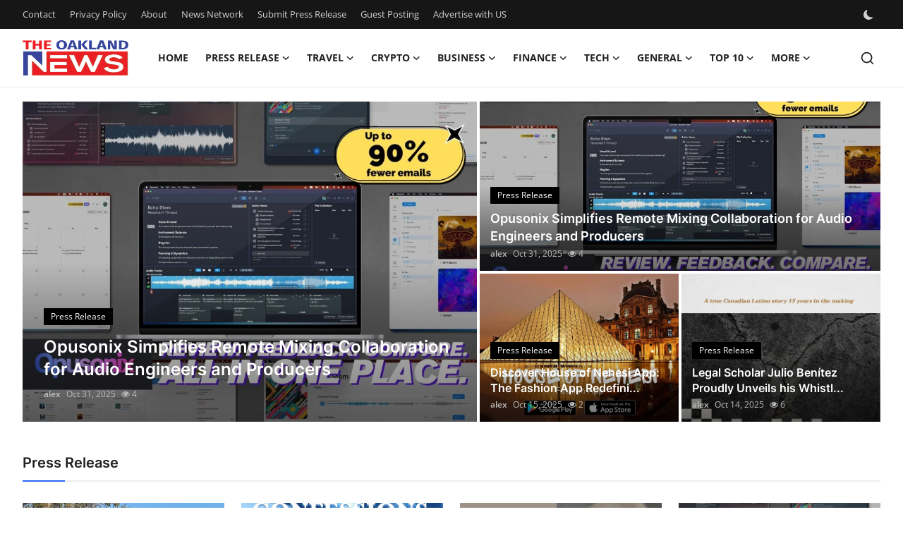

--- FILE ---
content_type: text/html; charset=UTF-8
request_url: https://www.theoaklandnews.com/?q=Athing%20Mu&engine=6
body_size: 18361
content:
<!DOCTYPE html>
<html lang="en" >
<head>
<meta charset="utf-8">
<meta http-equiv="X-UA-Compatible" content="IE=edge">
<meta name="viewport" content="width=device-width, initial-scale=1">
<title>Breaking News &amp; Local Stories - The Oakland News</title>
<meta name="description" content="Propel your brand in Oakland! Tailored guest posts, impactful press releases, &amp; vibrant articles, with up-to-date news from every industry."/>
<meta name="keywords" content="press release distribution, guest posting services, crypto PR, instant indexing, content marketing, digital PR platform, online brand visibility"/>
<meta name="author" content="The Oakland News"/>
<meta name="robots" content="all">
<meta property="og:locale" content="en-US"/>
<meta property="og:site_name" content="The Oakland News"/>
<meta name="X-CSRF-TOKEN" content="4987e9f8dd3a7f84e03627d619b91e9b">
<meta property="og:image" content="https://www.theoaklandnews.com/uploads/logo/logo_68524d25a81631-83129178.png"/>
<meta property="og:image:width" content="150"/>
<meta property="og:image:height" content="50"/>
<meta property="og:type" content="website"/>
<meta property="og:title" content="Breaking News &amp; Local Stories - The Oakland News"/>
<meta property="og:description" content="Propel your brand in Oakland! Tailored guest posts, impactful press releases, &amp; vibrant articles, with up-to-date news from every industry."/>
<meta property="og:url" content="https://www.theoaklandnews.com/?q=Athing%20Mu&amp;engine=6"/>
<meta property="fb:app_id" content=""/>
<meta name="twitter:card" content="summary_large_image"/>
<meta name="twitter:site" content="@The Oakland News"/>
<meta name="twitter:title" content="Breaking News &amp; Local Stories - The Oakland News"/>
<meta name="twitter:description" content="Propel your brand in Oakland! Tailored guest posts, impactful press releases, &amp; vibrant articles, with up-to-date news from every industry."/>
<link rel="shortcut icon" type="image/png" href="https://www.theoaklandnews.com/uploads/logo/favicon_68524d25a85782-40411780.png"/>
<link rel="canonical" href="https://www.theoaklandnews.com"/>
<link rel="alternate" href="https://www.theoaklandnews.com/?q=Athing%20Mu&amp;engine=6" hreflang="en-US"/>
<style>@font-face {font-family: 'Inter'; font-style: normal; font-weight: 400; font-display: swap; src: url('https://www.theoaklandnews.com/assets/fonts/inter/inter-400.woff2') format('woff2'), url('https://www.theoaklandnews.com/assets/fonts/inter/inter-400.woff') format('woff')}  @font-face {font-family: 'Inter'; font-style: normal; font-weight: 600; font-display: swap; src: url('https://www.theoaklandnews.com/assets/fonts/inter/inter-600.woff2') format('woff2'), url('https://www.theoaklandnews.com/assets/fonts/inter/inter-600.woff') format('woff')}  @font-face {font-family: 'Inter'; font-style: normal; font-weight: 700; font-display: swap; src: url('https://www.theoaklandnews.com/assets/fonts/inter/inter-700.woff2') format('woff2'), url('https://www.theoaklandnews.com/assets/fonts/inter/inter-700.woff') format('woff')}</style>
<style>@font-face {font-family: 'Open Sans'; font-style: normal; font-weight: 400; font-display: swap; src: url('https://www.theoaklandnews.com/assets/fonts/open-sans/open-sans-400.woff2') format('woff2'), url('https://www.theoaklandnews.com/assets/fonts/open-sans/open-sans-400.woff') format('woff')}  @font-face {font-family: 'Open Sans'; font-style: normal; font-weight: 600; font-display: swap; src: url('https://www.theoaklandnews.com/assets/fonts/open-sans/open-sans-600.woff2') format('woff2'), url('https://www.theoaklandnews.com/assets/fonts/open-sans/open-sans-600.woff') format('woff')}  @font-face {font-family: 'Open Sans'; font-style: normal; font-weight: 700; font-display: swap; src: url('https://www.theoaklandnews.com/assets/fonts/open-sans/open-sans-700.woff2') format('woff2'), url('https://www.theoaklandnews.com/assets/fonts/open-sans/open-sans-700.woff') format('woff')}</style>
<link href="https://www.theoaklandnews.com/assets/vendor/bootstrap/css/bootstrap.min.css" rel="stylesheet">
<link href="https://www.theoaklandnews.com/assets/themes/magazine/css/style-2.4.1.min.css" rel="stylesheet">
<style>:root {--vr-font-primary:  "Open Sans", Helvetica, sans-serif;--vr-font-secondary:  "Inter", sans-serif;;--vr-font-tertiary:  Verdana, Helvetica, sans-serif;--vr-theme-color: #2d65fe;--vr-block-color: #161616;--vr-mega-menu-color: #f9f9f9;} .section-videos .video-large .image {height: 100% !important;}
.bn-ds-1{width: 728px; height: 90px;}.bn-mb-1{width: 300px; height: 250px;}.modal-newsletter .image {background-image: url('https://www.theoaklandnews.com/assets/img/newsletter.webp');}</style>
<script>var VrConfig = {baseURL: 'https://www.theoaklandnews.com', csrfTokenName: 'csrf_token', sysLangId: '1', authCheck: 0, rtl: false, isRecaptchaEnabled: '0', categorySliderIds: [], textOk: "OK", textYes: "Yes", textCancel: "Cancel", textCorrectAnswer: "Correct Answer", textWrongAnswer: "Wrong Answer"};</script><script async src="https://pagead2.googlesyndication.com/pagead/js/adsbygoogle.js?client=ca-pub-4699894406962635"
     crossorigin="anonymous"></script>
<meta name="google-site-verification" content="AxH_UIcMW9yf4zUPqlJ5mZXrN4NBhP9Pw4fAJmGHPTM" /></head>
<body class="magazine  ">
<div id="nav-top" class="d-flex align-items-center">
<div class="container-xl d-flex justify-content-center justify-content-between">
<div class="d-flex align-items-center">
<ul class="navbar-nav flex-row top-left">
<li class="nav-item"><a href="https://www.theoaklandnews.com/contact" class="nav-link">Contact</a></li>
<li class="nav-item"><a href="https://www.theoaklandnews.com/privacy-policy" class="nav-link">Privacy Policy</a></li>
<li class="nav-item"><a href="https://www.theoaklandnews.com/about" class="nav-link">About</a></li>
<li class="nav-item"><a href="https://www.theoaklandnews.com/news-network" class="nav-link">News Network</a></li>
<li class="nav-item"><a href="https://www.theoaklandnews.com/submit-press-release" class="nav-link">Submit Press Release</a></li>
<li class="nav-item"><a href="https://www.theoaklandnews.com/guest-posting" class="nav-link">Guest Posting</a></li>
<li class="nav-item"><a href="https://www.theoaklandnews.com/advertise-with-us" class="nav-link">Advertise with US</a></li>
</ul>
</div>
<div class="d-flex align-items-center">
<ul class="navbar-nav flex-row flex-wrap ms-md-auto align-items-center">
<li class="nav-item display-flex align-items-center m0">
<form action="https://www.theoaklandnews.com/switch-dark-mode" method="post">
<input type="hidden" name="csrf_token" value="4987e9f8dd3a7f84e03627d619b91e9b"><input type="hidden" name="back_url" value="https://www.theoaklandnews.com/?q=Athing%20Mu&amp;engine=6">
<button type="submit" name="theme_mode" value="dark" class="btn-switch-mode" aria-label="switch-mode">
<svg xmlns="http://www.w3.org/2000/svg" width="13" height="13" fill="currentColor" class="dark-mode-icon" viewBox="0 0 16 16">
<path d="M6 .278a.768.768 0 0 1 .08.858 7.208 7.208 0 0 0-.878 3.46c0 4.021 3.278 7.277 7.318 7.277.527 0 1.04-.055 1.533-.16a.787.787 0 0 1 .81.316.733.733 0 0 1-.031.893A8.349 8.349 0 0 1 8.344 16C3.734 16 0 12.286 0 7.71 0 4.266 2.114 1.312 5.124.06A.752.752 0 0 1 6 .278z"/>
</svg>
</button>
</form>
</li>
</ul>
</div>
</div>
</div><header id="header" >
<div class="navbar navbar-expand-md nav-main">
<nav class="container-xl">
<a href="https://www.theoaklandnews.com" class="navbar-brand p-0">
<img src="https://www.theoaklandnews.com/uploads/logo/logo_68524d25a81631-83129178.png" alt="logo" class="logo" width="150" height="50">
</a>
<div class="collapse navbar-collapse">
<ul class="navbar-nav navbar-left display-flex align-items-center">
<li class="nav-item">
<a href="https://www.theoaklandnews.com" class="nav-link">Home</a>
</li>
<li class="nav-item nav-item-category nav-item-category-1" data-category-id="1">
<a href="https://www.theoaklandnews.com/press-release" class="nav-link" data-toggle="dropdown" role="button" aria-expanded="false">Press Release<i class="icon-arrow-down"></i></a>
</li>
<li class="nav-item nav-item-category nav-item-category-3" data-category-id="3">
<a href="https://www.theoaklandnews.com/travel" class="nav-link" data-toggle="dropdown" role="button" aria-expanded="false">Travel<i class="icon-arrow-down"></i></a>
</li>
<li class="nav-item nav-item-category nav-item-category-9" data-category-id="9">
<a href="https://www.theoaklandnews.com/crypto" class="nav-link" data-toggle="dropdown" role="button" aria-expanded="false">Crypto<i class="icon-arrow-down"></i></a>
</li>
<li class="nav-item nav-item-category nav-item-category-10" data-category-id="10">
<a href="https://www.theoaklandnews.com/business" class="nav-link" data-toggle="dropdown" role="button" aria-expanded="false">Business<i class="icon-arrow-down"></i></a>
</li>
<li class="nav-item nav-item-category nav-item-category-11" data-category-id="11">
<a href="https://www.theoaklandnews.com/finance" class="nav-link" data-toggle="dropdown" role="button" aria-expanded="false">Finance<i class="icon-arrow-down"></i></a>
</li>
<li class="nav-item nav-item-category nav-item-category-12" data-category-id="12">
<a href="https://www.theoaklandnews.com/tech" class="nav-link" data-toggle="dropdown" role="button" aria-expanded="false">Tech<i class="icon-arrow-down"></i></a>
</li>
<li class="nav-item nav-item-category nav-item-category-26" data-category-id="26">
<a href="https://www.theoaklandnews.com/general" class="nav-link" data-toggle="dropdown" role="button" aria-expanded="false">General<i class="icon-arrow-down"></i></a>
</li>
<li class="nav-item nav-item-category nav-item-category-27" data-category-id="27">
<a href="https://www.theoaklandnews.com/top-10" class="nav-link" data-toggle="dropdown" role="button" aria-expanded="false">Top 10<i class="icon-arrow-down"></i></a>
</li>
<li class="nav-item dropdown">
<a class="nav-link" href="#">More<i class="icon-arrow-down"></i></a>
<ul class="dropdown-menu nav-dropdown-menu">
<li><a href="https://www.theoaklandnews.com/how-to" class="dropdown-item">How To</a></li>
<li><a href="https://www.theoaklandnews.com/support-number" class="dropdown-item">Support Number</a></li>
</ul>
</li>
</ul>
<hr class="d-md-none text-white-50">
<ul class="navbar-nav navbar-right flex-row flex-wrap align-items-center ms-md-auto">
<li class="nav-item col-6 col-lg-auto position-relative">
<button type="button" class="btn-link nav-link py-2 px-0 px-lg-2 search-icon display-flex align-items-center" aria-label="search">
<svg xmlns="http://www.w3.org/2000/svg" width="21" height="21" viewBox="0 0 24 24" fill="none" stroke="currentColor" stroke-width="2" stroke-linecap="round" stroke-linejoin="round">
<circle cx="11" cy="11" r="8"></circle>
<line x1="21" y1="21" x2="16.65" y2="16.65"></line>
</svg>
</button>
<div class="search-form">
<form action="https://www.theoaklandnews.com/search" method="get" id="search_validate">
<input type="text" name="q" maxlength="300" pattern=".*\S+.*" class="form-control form-input" placeholder="Search..."  required>
<button class="btn btn-custom" aria-label="search">
<svg xmlns="http://www.w3.org/2000/svg" width="20" height="20" viewBox="0 0 24 24" fill="none" stroke="currentColor" stroke-width="2" stroke-linecap="round" stroke-linejoin="round">
<circle cx="11" cy="11" r="8"></circle>
<line x1="21" y1="21" x2="16.65" y2="16.65"></line>
</svg>
</button>
</form>
</div>
</li>
</ul>
</div>
</nav>
</div>

<div class="container-xl">
<div class="mega-menu-container">
<div class="mega-menu mega-menu-1 shadow-sm" data-category-id="1">
<div class="container-fluid">
<div class="row">
<div class="col-12 menu-right width100">
<div class="menu-category-items filter-all active">
<div class="container-fluid">
<div class="row">
<div class="col-sm-2 menu-post-item width20">
<div class="image">
<a href="https://www.theoaklandnews.com/pop-top-toyota-campervans-from-99000-driveaway">
<img src="[data-uri]" data-src="https://www.prwires.com/wp-content/uploads/2025/11/IMG_2442.jpg" alt="Pop Top Toyota Campervans from $99,000 driveaway" class="img-fluid lazyload" width="232" height="140"/>
</a>
</div>
<h3 class="title"><a href="https://www.theoaklandnews.com/pop-top-toyota-campervans-from-99000-driveaway">Pop Top Toyota Campervans from $99,000 driveaway</a></h3>
<p class="small-post-meta">    <a href="https://www.theoaklandnews.com/profile/alex" class="a-username">alex</a>
    <span>Nov 18, 2025</span>
    <span class="m-r-0"><i class="icon-eye"></i>&nbsp;1</span>
</p>
</div>
<div class="col-sm-2 menu-post-item width20">
<div class="image">
<a href="https://www.theoaklandnews.com/olga-kanes-new-book-confessions-of-a-russian-catalog-bride-takes-readers-on-a-provocative-journey-through-love-identity-and-cross-cultural-romance">
<img src="[data-uri]" data-src="https://www.prwires.com/wp-content/uploads/2025/11/Confessions-of-a-Russian-Catalog-Bride.jpg" alt="Olga Kane’s New Book “Confessions of a Russian Catalog Bride” Takes Readers on a Provocative Journey Through Love, Identity, and Cross-Cultural Romance" class="img-fluid lazyload" width="232" height="140"/>
</a>
</div>
<h3 class="title"><a href="https://www.theoaklandnews.com/olga-kanes-new-book-confessions-of-a-russian-catalog-bride-takes-readers-on-a-provocative-journey-through-love-identity-and-cross-cultural-romance">Olga Kane’s New Book “Confessions of a Russia...</a></h3>
<p class="small-post-meta">    <a href="https://www.theoaklandnews.com/profile/alex" class="a-username">alex</a>
    <span>Nov 13, 2025</span>
    <span class="m-r-0"><i class="icon-eye"></i>&nbsp;1</span>
</p>
</div>
<div class="col-sm-2 menu-post-item width20">
<div class="image">
<a href="https://www.theoaklandnews.com/marge-carson-and-iman-maghsoudi-launch-the-oceanic-collection-of-luxury-furniture">
<img src="[data-uri]" data-src="https://www.prwires.com/wp-content/uploads/2025/11/Screenshot-2025-11-08-105427.png" alt="Marge Carson and iMAN Maghsoudi Launch The Oceanic Collection of Luxury Furniture" class="img-fluid lazyload" width="232" height="140"/>
</a>
</div>
<h3 class="title"><a href="https://www.theoaklandnews.com/marge-carson-and-iman-maghsoudi-launch-the-oceanic-collection-of-luxury-furniture">Marge Carson and iMAN Maghsoudi Launch The Oc...</a></h3>
<p class="small-post-meta">    <a href="https://www.theoaklandnews.com/profile/alex" class="a-username">alex</a>
    <span>Nov 8, 2025</span>
    <span class="m-r-0"><i class="icon-eye"></i>&nbsp;2</span>
</p>
</div>
<div class="col-sm-2 menu-post-item width20">
<div class="image">
<a href="https://www.theoaklandnews.com/opusonix-simplifies-remote-mixing-collaboration-for-audio-engineers-and-producers">
<img src="[data-uri]" data-src="https://www.prwires.com/wp-content/uploads/2025/10/Opusonix-Multiscreen-Banner-with-MBP-at-Center-Compressed-1024x717.jpg" alt="Opusonix Simplifies Remote Mixing Collaboration for Audio Engineers and Producers" class="img-fluid lazyload" width="232" height="140"/>
</a>
</div>
<h3 class="title"><a href="https://www.theoaklandnews.com/opusonix-simplifies-remote-mixing-collaboration-for-audio-engineers-and-producers">Opusonix Simplifies Remote Mixing Collaborati...</a></h3>
<p class="small-post-meta">    <a href="https://www.theoaklandnews.com/profile/alex" class="a-username">alex</a>
    <span>Oct 31, 2025</span>
    <span class="m-r-0"><i class="icon-eye"></i>&nbsp;4</span>
</p>
</div>
<div class="col-sm-2 menu-post-item width20">
<div class="image">
<a href="https://www.theoaklandnews.com/discover-house-of-nehesi-app-the-fashion-app-redefining-ultra-luxury-shopping-before-the-holidays">
<img src="[data-uri]" data-src="https://www.prwires.com/wp-content/uploads/2025/10/Fashion-App-2.png" alt="Discover House of Nehesi App: The Fashion App Redefining Ultra-Luxury Shopping Before the Holidays" class="img-fluid lazyload" width="232" height="140"/>
</a>
</div>
<h3 class="title"><a href="https://www.theoaklandnews.com/discover-house-of-nehesi-app-the-fashion-app-redefining-ultra-luxury-shopping-before-the-holidays">Discover House of Nehesi App: The Fashion App...</a></h3>
<p class="small-post-meta">    <a href="https://www.theoaklandnews.com/profile/alex" class="a-username">alex</a>
    <span>Oct 15, 2025</span>
    <span class="m-r-0"><i class="icon-eye"></i>&nbsp;2</span>
</p>
</div>
</div>
</div>
</div>
</div>
</div>
</div>
</div>
<div class="mega-menu mega-menu-3 shadow-sm" data-category-id="3">
<div class="container-fluid">
<div class="row">
<div class="col-12 menu-right width100">
<div class="menu-category-items filter-all active">
<div class="container-fluid">
<div class="row">
<div class="col-sm-2 menu-post-item width20">
<div class="image">
<a href="https://www.theoaklandnews.com/how-do-i-speak-to-live-person-asiana-airlines-simple-choices-await">
<img src="[data-uri]" data-src="https://www.theoaklandnews.com/uploads/images/202507/image_430x256_6878b2ba083ca.jpg" alt="How Do I Speak to a Live Person at Asiana Airlines? Simple Choices Await!" class="img-fluid lazyload" width="232" height="140"/>
</a>
</div>
<h3 class="title"><a href="https://www.theoaklandnews.com/how-do-i-speak-to-live-person-asiana-airlines-simple-choices-await">How Do I Speak to a Live Person at Asiana Air...</a></h3>
<p class="small-post-meta">    <a href="https://www.theoaklandnews.com/profile/farensky" class="a-username">Farensky</a>
    <span>Jul 17, 2025</span>
    <span class="m-r-0"><i class="icon-eye"></i>&nbsp;5</span>
</p>
</div>
<div class="col-sm-2 menu-post-item width20">
<h3 class="title"><a href="https://www.theoaklandnews.com/how-to-speak-to-someone-at-Breeze-Connect-with-different-ideas">how to speak to someone at Breeze? Connect wi...</a></h3>
<p class="small-post-meta">    <a href="https://www.theoaklandnews.com/profile/skyairbustravel03" class="a-username">skyairbustravel03</a>
    <span>Jul 17, 2025</span>
    <span class="m-r-0"><i class="icon-eye"></i>&nbsp;6</span>
</p>
</div>
<div class="col-sm-2 menu-post-item width20">
<div class="image">
<a href="https://www.theoaklandnews.com/snlimoservice-2820">
<img src="[data-uri]" data-src="https://www.theoaklandnews.com/uploads/images/202507/image_430x256_6877a42ab57b0.jpg" alt="Airport Limo Service | Scituate to Logan Airport Rides" class="img-fluid lazyload" width="232" height="140"/>
</a>
</div>
<h3 class="title"><a href="https://www.theoaklandnews.com/snlimoservice-2820">Airport Limo Service | Scituate to Logan Airp...</a></h3>
<p class="small-post-meta">    <a href="https://www.theoaklandnews.com/profile/snlimoservice" class="a-username">SNlimoservice</a>
    <span>Jul 16, 2025</span>
    <span class="m-r-0"><i class="icon-eye"></i>&nbsp;5</span>
</p>
</div>
<div class="col-sm-2 menu-post-item width20">
<div class="image">
<a href="https://www.theoaklandnews.com/snlimoservice">
<img src="[data-uri]" data-src="https://www.theoaklandnews.com/uploads/images/202507/image_430x256_6877a3c0bac0d.jpg" alt="Corporate Limo Service | Executive Rides in Scituate MA" class="img-fluid lazyload" width="232" height="140"/>
</a>
</div>
<h3 class="title"><a href="https://www.theoaklandnews.com/snlimoservice">Corporate Limo Service | Executive Rides in S...</a></h3>
<p class="small-post-meta">    <a href="https://www.theoaklandnews.com/profile/snlimoservice" class="a-username">SNlimoservice</a>
    <span>Jul 16, 2025</span>
    <span class="m-r-0"><i class="icon-eye"></i>&nbsp;3</span>
</p>
</div>
<div class="col-sm-2 menu-post-item width20">
<div class="image">
<a href="https://www.theoaklandnews.com/romantic-escape-with-our-meghalaya-honeymoon-package-today">
<img src="[data-uri]" data-src="https://www.theoaklandnews.com/uploads/images/202507/image_430x256_68779a099538b.jpg" alt="Romantic Escape with Our Meghalaya Honeymoon Package Today" class="img-fluid lazyload" width="232" height="140"/>
</a>
</div>
<h3 class="title"><a href="https://www.theoaklandnews.com/romantic-escape-with-our-meghalaya-honeymoon-package-today">Romantic Escape with Our Meghalaya Honeymoon ...</a></h3>
<p class="small-post-meta">    <a href="https://www.theoaklandnews.com/profile/vishraved" class="a-username">vishraved</a>
    <span>Jul 16, 2025</span>
    <span class="m-r-0"><i class="icon-eye"></i>&nbsp;3</span>
</p>
</div>
</div>
</div>
</div>
</div>
</div>
</div>
</div>
<div class="mega-menu mega-menu-9 shadow-sm" data-category-id="9">
<div class="container-fluid">
<div class="row">
<div class="col-12 menu-right width100">
<div class="menu-category-items filter-all active">
<div class="container-fluid">
<div class="row">
<div class="col-sm-2 menu-post-item width20">
<div class="image">
<a href="https://www.theoaklandnews.com/Basketcase--Limited-Stock-Get-Upto-20-Discount">
<img src="[data-uri]" data-src="https://www.theoaklandnews.com/uploads/images/202507/image_430x256_68729b7ebcff2.jpg" alt="Basketcase || Limited Stock |Get Upto 20% Discount" class="img-fluid lazyload" width="232" height="140"/>
</a>
</div>
<h3 class="title"><a href="https://www.theoaklandnews.com/Basketcase--Limited-Stock-Get-Upto-20-Discount">Basketcase || Limited Stock |Get Upto 20% Dis...</a></h3>
<p class="small-post-meta">    <a href="https://www.theoaklandnews.com/profile/faiznixccx" class="a-username">faiznixccx</a>
    <span>Jul 15, 2025</span>
    <span class="m-r-0"><i class="icon-eye"></i>&nbsp;6</span>
</p>
</div>
<div class="col-sm-2 menu-post-item width20">
<div class="image">
<a href="https://www.theoaklandnews.com/metamask-vs-trust-wallet">
<img src="[data-uri]" data-src="https://www.theoaklandnews.com/uploads/images/202507/image_430x256_6874a8d16628a.jpg" alt="Best Crypto Wallet in 2025? Comparing MetaMask and Trust Wallet" class="img-fluid lazyload" width="232" height="140"/>
</a>
</div>
<h3 class="title"><a href="https://www.theoaklandnews.com/metamask-vs-trust-wallet">Best Crypto Wallet in 2025? Comparing MetaMas...</a></h3>
<p class="small-post-meta">    <a href="https://www.theoaklandnews.com/profile/falknerwilson" class="a-username">falknerwilson</a>
    <span>Jul 14, 2025</span>
    <span class="m-r-0"><i class="icon-eye"></i>&nbsp;8</span>
</p>
</div>
<div class="col-sm-2 menu-post-item width20">
<div class="image">
<a href="https://www.theoaklandnews.com/mini-bitcoin-miner-meets-dogecoin-price-prediction-2025-a-surprising-duo">
<img src="[data-uri]" data-src="https://www.theoaklandnews.com/uploads/images/202507/image_430x256_6874a4af8a021.jpg" alt="Mini Bitcoin Miner Meets Dogecoin Price Prediction 2025: A Surprising Duo" class="img-fluid lazyload" width="232" height="140"/>
</a>
</div>
<h3 class="title"><a href="https://www.theoaklandnews.com/mini-bitcoin-miner-meets-dogecoin-price-prediction-2025-a-surprising-duo">Mini Bitcoin Miner Meets Dogecoin Price Predi...</a></h3>
<p class="small-post-meta">    <a href="https://www.theoaklandnews.com/profile/blockdag2025" class="a-username">blockdag2025</a>
    <span>Jul 14, 2025</span>
    <span class="m-r-0"><i class="icon-eye"></i>&nbsp;2</span>
</p>
</div>
<div class="col-sm-2 menu-post-item width20">
<div class="image">
<a href="https://www.theoaklandnews.com/Raspberry-Hill">
<img src="[data-uri]" data-src="https://www.theoaklandnews.com/uploads/images/202507/image_430x256_6872c18125486.jpg" alt="Raspberry Hills | Raspberry Hills Clothing | Get 30% Of&quot;" class="img-fluid lazyload" width="232" height="140"/>
</a>
</div>
<h3 class="title"><a href="https://www.theoaklandnews.com/Raspberry-Hill">Raspberry Hills | Raspberry Hills Clothing | ...</a></h3>
<p class="small-post-meta">    <a href="https://www.theoaklandnews.com/profile/mugty766ss" class="a-username">MUGTY766SS</a>
    <span>Jul 13, 2025</span>
    <span class="m-r-0"><i class="icon-eye"></i>&nbsp;3</span>
</p>
</div>
<div class="col-sm-2 menu-post-item width20">
<div class="image">
<a href="https://www.theoaklandnews.com/how-to-use-seed-phrase-to-recover-lost-bitcoin-wallet">
<img src="[data-uri]" data-src="https://www.theoaklandnews.com/uploads/images/202507/image_430x256_686fa5ca94f1a.jpg" alt="How to Use Seed Phrase to Recover Lost Bitcoin Wallet?" class="img-fluid lazyload" width="232" height="140"/>
</a>
</div>
<h3 class="title"><a href="https://www.theoaklandnews.com/how-to-use-seed-phrase-to-recover-lost-bitcoin-wallet">How to Use Seed Phrase to Recover Lost Bitcoi...</a></h3>
<p class="small-post-meta">    <a href="https://www.theoaklandnews.com/profile/defi-crypto-wallets" class="a-username">DeFi Crypto Wallets</a>
    <span>Jul 10, 2025</span>
    <span class="m-r-0"><i class="icon-eye"></i>&nbsp;10</span>
</p>
</div>
</div>
</div>
</div>
</div>
</div>
</div>
</div>
<div class="mega-menu mega-menu-10 shadow-sm" data-category-id="10">
<div class="container-fluid">
<div class="row">
<div class="col-3 menu-left vr-scrollbar">
<a href="https://www.theoaklandnews.com/business" data-category-filter="all" class="link-sub-category link-sub-category-all active">All</a>
</div>
<div class="col-12 menu-right">
<div class="menu-category-items filter-all active">
<div class="container-fluid">
<div class="row">
<div class="col-sm-2 menu-post-item width25">
<h3 class="title"><a href="https://www.theoaklandnews.com/face-transplants-market-share-2025-2032-challenges-and-opportunities-with-top-countries-data">Face Transplants Market Share 2025 - 2032 | C...</a></h3>
<p class="small-post-meta">    <a href="https://www.theoaklandnews.com/profile/yuvrajpatilk" class="a-username">yuvrajpatilk</a>
    <span>Jul 17, 2025</span>
    <span class="m-r-0"><i class="icon-eye"></i>&nbsp;8</span>
</p>
</div>
<div class="col-sm-2 menu-post-item width25">
<h3 class="title"><a href="https://www.theoaklandnews.com/hedgehog-pathway-inhibitors-market-innovation-size-share-growth-and-trend-analysis-by-2032">Hedgehog Pathway Inhibitors Market Innovation...</a></h3>
<p class="small-post-meta">    <a href="https://www.theoaklandnews.com/profile/yuvrajpatilk" class="a-username">yuvrajpatilk</a>
    <span>Jul 17, 2025</span>
    <span class="m-r-0"><i class="icon-eye"></i>&nbsp;6</span>
</p>
</div>
<div class="col-sm-2 menu-post-item width25">
<h3 class="title"><a href="https://www.theoaklandnews.com/adhesive-tapes-market-trends-challenges-key-suppliers-analysis-and-growth-by-2025-2032">Adhesive Tapes Market Trends, Challenges, Key...</a></h3>
<p class="small-post-meta">    <a href="https://www.theoaklandnews.com/profile/yuvrajpatilk" class="a-username">yuvrajpatilk</a>
    <span>Jul 17, 2025</span>
    <span class="m-r-0"><i class="icon-eye"></i>&nbsp;2</span>
</p>
</div>
<div class="col-sm-2 menu-post-item width25">
<h3 class="title"><a href="https://www.theoaklandnews.com/healthcare-personal-protective-equipment-market-2025-growth-trends-and-advancements-by-2032">Healthcare Personal Protective Equipment Mark...</a></h3>
<p class="small-post-meta">    <a href="https://www.theoaklandnews.com/profile/yuvrajpatilk" class="a-username">yuvrajpatilk</a>
    <span>Jul 17, 2025</span>
    <span class="m-r-0"><i class="icon-eye"></i>&nbsp;3</span>
</p>
</div>
</div>
</div>
</div>
</div>
</div>
</div>
</div>
<div class="mega-menu mega-menu-11 shadow-sm" data-category-id="11">
<div class="container-fluid">
<div class="row">
<div class="col-12 menu-right width100">
<div class="menu-category-items filter-all active">
<div class="container-fluid">
<div class="row">
<div class="col-sm-2 menu-post-item width20">
<div class="image">
<a href="https://www.theoaklandnews.com/finding-the-best-place-to-buy-iraqi-dinar-made-simple">
<img src="[data-uri]" data-src="https://www.theoaklandnews.com/uploads/images/202507/image_430x256_68771bfb1e499.jpg" alt="Finding the Best Place to Buy Iraqi Dinar Made Simple" class="img-fluid lazyload" width="232" height="140"/>
</a>
</div>
<h3 class="title"><a href="https://www.theoaklandnews.com/finding-the-best-place-to-buy-iraqi-dinar-made-simple">Finding the Best Place to Buy Iraqi Dinar Mad...</a></h3>
<p class="small-post-meta">    <a href="https://www.theoaklandnews.com/profile/davidlionel" class="a-username">davidlionel</a>
    <span>Jul 16, 2025</span>
    <span class="m-r-0"><i class="icon-eye"></i>&nbsp;3</span>
</p>
</div>
<div class="col-sm-2 menu-post-item width20">
<div class="image">
<a href="https://www.theoaklandnews.com/complete-guide-to-laptop-ssd-upgrades">
<img src="[data-uri]" data-src="https://www.theoaklandnews.com/uploads/images/202507/image_430x256_6874f6008bb51.jpg" alt="The Complete Guide to Choosing and Upgrading a Laptop SSD" class="img-fluid lazyload" width="232" height="140"/>
</a>
</div>
<h3 class="title"><a href="https://www.theoaklandnews.com/complete-guide-to-laptop-ssd-upgrades">The Complete Guide to Choosing and Upgrading ...</a></h3>
<p class="small-post-meta">    <a href="https://www.theoaklandnews.com/profile/davidjohn" class="a-username">davidjohn</a>
    <span>Jul 14, 2025</span>
    <span class="m-r-0"><i class="icon-eye"></i>&nbsp;7</span>
</p>
</div>
<div class="col-sm-2 menu-post-item width20">
<div class="image">
<a href="https://www.theoaklandnews.com/how-can-credit-repair-in-australia-improve-my-life">
<img src="[data-uri]" data-src="https://www.theoaklandnews.com/uploads/images/202507/image_430x256_68704d76edb69.jpg" alt="How Can Credit Repair in Australia Improve My Life?" class="img-fluid lazyload" width="232" height="140"/>
</a>
</div>
<h3 class="title"><a href="https://www.theoaklandnews.com/how-can-credit-repair-in-australia-improve-my-life">How Can Credit Repair in Australia Improve My...</a></h3>
<p class="small-post-meta">    <a href="https://www.theoaklandnews.com/profile/davidlionel" class="a-username">davidlionel</a>
    <span>Jul 11, 2025</span>
    <span class="m-r-0"><i class="icon-eye"></i>&nbsp;8</span>
</p>
</div>
<div class="col-sm-2 menu-post-item width20">
<div class="image">
<a href="https://www.theoaklandnews.com/payroll-outsourcing-uk">
<img src="[data-uri]" data-src="https://www.theoaklandnews.com/uploads/images/202507/image_430x256_686fa033bf0be.jpg" alt="Payroll Outsourcing: The Smarter Way to Run Payroll in 2025" class="img-fluid lazyload" width="232" height="140"/>
</a>
</div>
<h3 class="title"><a href="https://www.theoaklandnews.com/payroll-outsourcing-uk">Payroll Outsourcing: The Smarter Way to Run P...</a></h3>
<p class="small-post-meta">    <a href="https://www.theoaklandnews.com/profile/siddhi" class="a-username">siddhi</a>
    <span>Jul 10, 2025</span>
    <span class="m-r-0"><i class="icon-eye"></i>&nbsp;2</span>
</p>
</div>
<div class="col-sm-2 menu-post-item width20">
<h3 class="title"><a href="https://www.theoaklandnews.com/microlearning-market-expected-to-reach-usd-681-billion-by-2032">Microlearning Market expected to reach USD 6....</a></h3>
<p class="small-post-meta">    <a href="https://www.theoaklandnews.com/profile/databridge" class="a-username">databridge</a>
    <span>Jul 10, 2025</span>
    <span class="m-r-0"><i class="icon-eye"></i>&nbsp;4</span>
</p>
</div>
</div>
</div>
</div>
</div>
</div>
</div>
</div>
<div class="mega-menu mega-menu-12 shadow-sm" data-category-id="12">
<div class="container-fluid">
<div class="row">
<div class="col-3 menu-left vr-scrollbar">
<a href="https://www.theoaklandnews.com/tech" data-category-filter="all" class="link-sub-category link-sub-category-all active">All</a>
<a href="https://www.theoaklandnews.com/tech/digital-marketing" data-category-filter="16" class="link-sub-category">Digital Marketing</a>
<a href="https://www.theoaklandnews.com/tech/hosting" data-category-filter="17" class="link-sub-category">Hosting</a>
</div>
<div class="col-12 menu-right">
<div class="menu-category-items filter-all active">
<div class="container-fluid">
<div class="row">
<div class="col-sm-2 menu-post-item width25">
<div class="image">
<a href="https://www.theoaklandnews.com/DXB-APPS-is-your-trusted-mobile-application-development-Abu-Dhabi-partner">
<img src="[data-uri]" data-src="https://www.theoaklandnews.com/uploads/images/202507/image_430x256_6877a1d66b7d7.jpg" alt="DXB APPS is your trusted mobile application development Abu Dhabi partner" class="img-fluid lazyload" width="232" height="140"/>
</a>
</div>
<h3 class="title"><a href="https://www.theoaklandnews.com/DXB-APPS-is-your-trusted-mobile-application-development-Abu-Dhabi-partner">DXB APPS is your trusted mobile application d...</a></h3>
<p class="small-post-meta">    <a href="https://www.theoaklandnews.com/profile/dxbappsabhudhabi" class="a-username">dxbappsabhudhabi</a>
    <span>Jul 16, 2025</span>
    <span class="m-r-0"><i class="icon-eye"></i>&nbsp;5</span>
</p>
</div>
<div class="col-sm-2 menu-post-item width25">
<h3 class="title"><a href="https://www.theoaklandnews.com/Eye-Exam-Bellingham">Eye Exam Bellingham</a></h3>
<p class="small-post-meta">    <a href="https://www.theoaklandnews.com/profile/genevawallen" class="a-username">GenevaWallen</a>
    <span>Jul 16, 2025</span>
    <span class="m-r-0"><i class="icon-eye"></i>&nbsp;4</span>
</p>
</div>
<div class="col-sm-2 menu-post-item width25">
<h3 class="title"><a href="https://www.theoaklandnews.com/Marketing-Firms-in-Houston">Marketing Firms in Houston</a></h3>
<p class="small-post-meta">    <a href="https://www.theoaklandnews.com/profile/elvakilgore" class="a-username">ElvaKilgore</a>
    <span>Jul 16, 2025</span>
    <span class="m-r-0"><i class="icon-eye"></i>&nbsp;3</span>
</p>
</div>
<div class="col-sm-2 menu-post-item width25">
<h3 class="title"><a href="https://www.theoaklandnews.com/Bellingham-Roofer">Bellingham Roofer</a></h3>
<p class="small-post-meta">    <a href="https://www.theoaklandnews.com/profile/pearlcoggins" class="a-username">PearlCoggins</a>
    <span>Jul 16, 2025</span>
    <span class="m-r-0"><i class="icon-eye"></i>&nbsp;3</span>
</p>
</div>
</div>
</div>
</div>
<div class="menu-category-items filter-16">
<div class="container-fluid">
<div class="row">
<div class="col-sm-2 menu-post-item width25">
<h3 class="title"><a href="https://www.theoaklandnews.com/Eye-Exam-Bellingham">Eye Exam Bellingham</a></h3>
<p class="small-post-meta">    <a href="https://www.theoaklandnews.com/profile/genevawallen" class="a-username">GenevaWallen</a>
    <span>Jul 16, 2025</span>
    <span class="m-r-0"><i class="icon-eye"></i>&nbsp;4</span>
</p>
</div>
<div class="col-sm-2 menu-post-item width25">
<h3 class="title"><a href="https://www.theoaklandnews.com/Marketing-Firms-in-Houston">Marketing Firms in Houston</a></h3>
<p class="small-post-meta">    <a href="https://www.theoaklandnews.com/profile/elvakilgore" class="a-username">ElvaKilgore</a>
    <span>Jul 16, 2025</span>
    <span class="m-r-0"><i class="icon-eye"></i>&nbsp;3</span>
</p>
</div>
<div class="col-sm-2 menu-post-item width25">
<h3 class="title"><a href="https://www.theoaklandnews.com/SEO-Company-Guildford">SEO Company Guildford</a></h3>
<p class="small-post-meta">    <a href="https://www.theoaklandnews.com/profile/rebeccatorres" class="a-username">RebeccaTorres</a>
    <span>Jul 16, 2025</span>
    <span class="m-r-0"><i class="icon-eye"></i>&nbsp;6</span>
</p>
</div>
<div class="col-sm-2 menu-post-item width25">
<h3 class="title"><a href="https://www.theoaklandnews.com/Bellingham-Digital-Marketing">Bellingham Digital Marketing</a></h3>
<p class="small-post-meta">    <a href="https://www.theoaklandnews.com/profile/matthewrobinson" class="a-username">matthewrobinson</a>
    <span>Jul 16, 2025</span>
    <span class="m-r-0"><i class="icon-eye"></i>&nbsp;4</span>
</p>
</div>
</div>
</div>
</div>
<div class="menu-category-items filter-17">
<div class="container-fluid">
<div class="row">
<div class="col-sm-2 menu-post-item width25">
<div class="image">
<a href="https://www.theoaklandnews.com/get-dependable-thailand-vps-hosting-to-succeed-in-business">
<img src="[data-uri]" data-src="https://www.theoaklandnews.com/uploads/images/202507/image_430x256_686f85ebe2d8e.jpg" alt="Get Dependable Thailand VPS Hosting to Succeed in Business" class="img-fluid lazyload" width="232" height="140"/>
</a>
</div>
<h3 class="title"><a href="https://www.theoaklandnews.com/get-dependable-thailand-vps-hosting-to-succeed-in-business">Get Dependable Thailand VPS Hosting to Succee...</a></h3>
<p class="small-post-meta">    <a href="https://www.theoaklandnews.com/profile/neelmehera" class="a-username">neelmehera</a>
    <span>Jul 10, 2025</span>
    <span class="m-r-0"><i class="icon-eye"></i>&nbsp;3</span>
</p>
</div>
<div class="col-sm-2 menu-post-item width25">
<div class="image">
<a href="https://www.theoaklandnews.com/empower-your-business-with-india-vps-hosting-by-onlive-server-speed-security-and-scalability">
<img src="[data-uri]" data-src="https://www.theoaklandnews.com/uploads/images/202507/image_430x256_6868cca27c2b0.jpg" alt="Empower Your Business with India VPS Hosting by Onlive Server: Speed, Security, and Scalability" class="img-fluid lazyload" width="232" height="140"/>
</a>
</div>
<h3 class="title"><a href="https://www.theoaklandnews.com/empower-your-business-with-india-vps-hosting-by-onlive-server-speed-security-and-scalability">Empower Your Business with India VPS Hosting ...</a></h3>
<p class="small-post-meta">    <a href="https://www.theoaklandnews.com/profile/onliveserver09" class="a-username">onliveserver09</a>
    <span>Jul 5, 2025</span>
    <span class="m-r-0"><i class="icon-eye"></i>&nbsp;3</span>
</p>
</div>
</div>
</div>
</div>
</div>
</div>
</div>
</div>
<div class="mega-menu mega-menu-26 shadow-sm" data-category-id="26">
<div class="container-fluid">
<div class="row">
<div class="col-12 menu-right width100">
<div class="menu-category-items filter-all active">
<div class="container-fluid">
<div class="row">
<div class="col-sm-2 menu-post-item width20">
<div class="image">
<a href="https://www.theoaklandnews.com/Basketcase--Basketcase-Gallery-Clothing--Official-Store">
<img src="[data-uri]" data-src="https://www.theoaklandnews.com/uploads/images/202507/image_430x256_68729b7ebcff2.jpg" alt="Basketcase | Basketcase Gallery Clothing | Official Store" class="img-fluid lazyload" width="232" height="140"/>
</a>
</div>
<h3 class="title"><a href="https://www.theoaklandnews.com/Basketcase--Basketcase-Gallery-Clothing--Official-Store">Basketcase | Basketcase Gallery Clothing | Of...</a></h3>
<p class="small-post-meta">    <a href="https://www.theoaklandnews.com/profile/faiznixccx" class="a-username">faiznixccx</a>
    <span>Jul 17, 2025</span>
    <span class="m-r-0"><i class="icon-eye"></i>&nbsp;3</span>
</p>
</div>
<div class="col-sm-2 menu-post-item width20">
<h3 class="title"><a href="https://www.theoaklandnews.com/Lawn-Care-Lewisville">Lawn Care Lewisville</a></h3>
<p class="small-post-meta">    <a href="https://www.theoaklandnews.com/profile/geraldclark" class="a-username">GeraldClark</a>
    <span>Jul 16, 2025</span>
    <span class="m-r-0"><i class="icon-eye"></i>&nbsp;3</span>
</p>
</div>
<div class="col-sm-2 menu-post-item width20">
<div class="image">
<a href="https://www.theoaklandnews.com/best-ways-to-use-aphrodisiac-chocolates-for-date-nights">
<img src="[data-uri]" data-src="https://www.theoaklandnews.com/uploads/images/202507/image_430x256_68778db8af3ab.jpg" alt="Best Ways to Use Aphrodisiac Chocolates for Date Nights" class="img-fluid lazyload" width="232" height="140"/>
</a>
</div>
<h3 class="title"><a href="https://www.theoaklandnews.com/best-ways-to-use-aphrodisiac-chocolates-for-date-nights">Best Ways to Use Aphrodisiac Chocolates for D...</a></h3>
<p class="small-post-meta">    <a href="https://www.theoaklandnews.com/profile/znz_official" class="a-username">ZNZ_official</a>
    <span>Jul 16, 2025</span>
    <span class="m-r-0"><i class="icon-eye"></i>&nbsp;13</span>
</p>
</div>
<div class="col-sm-2 menu-post-item width20">
<h3 class="title"><a href="https://www.theoaklandnews.com/head-bandana">Head Bandana</a></h3>
<p class="small-post-meta">    <a href="https://www.theoaklandnews.com/profile/monasoni01" class="a-username">monasoni01</a>
    <span>Jul 16, 2025</span>
    <span class="m-r-0"><i class="icon-eye"></i>&nbsp;4</span>
</p>
</div>
<div class="col-sm-2 menu-post-item width20">
<div class="image">
<a href="https://www.theoaklandnews.com/the-ultimate-guide-to-stress-free-kidswear-shopping-in-2024">
<img src="[data-uri]" data-src="https://www.theoaklandnews.com/uploads/images/202507/image_430x256_6877551192cb9.jpg" alt="The Ultimate Guide to Stress-Free Kidswear Shopping in 2024" class="img-fluid lazyload" width="232" height="140"/>
</a>
</div>
<h3 class="title"><a href="https://www.theoaklandnews.com/the-ultimate-guide-to-stress-free-kidswear-shopping-in-2024">The Ultimate Guide to Stress-Free Kidswear Sh...</a></h3>
<p class="small-post-meta">    <a href="https://www.theoaklandnews.com/profile/wearochre" class="a-username">wearochre</a>
    <span>Jul 16, 2025</span>
    <span class="m-r-0"><i class="icon-eye"></i>&nbsp;4</span>
</p>
</div>
</div>
</div>
</div>
</div>
</div>
</div>
</div>
<div class="mega-menu mega-menu-27 shadow-sm" data-category-id="27">
<div class="container-fluid">
<div class="row">
<div class="col-12 menu-right width100">
<div class="menu-category-items filter-all active">
<div class="container-fluid">
<div class="row">
<div class="col-sm-2 menu-post-item width20">
<h3 class="title"><a href="https://www.theoaklandnews.com/top-10-oakland-spots-for-seasonal-events">Top 10 Oakland Spots for Seasonal Events</a></h3>
<p class="small-post-meta">    <a href="https://www.theoaklandnews.com/profile/alex" class="a-username">alex</a>
    <span>Nov 6, 2025</span>
    <span class="m-r-0"><i class="icon-eye"></i>&nbsp;1</span>
</p>
</div>
<div class="col-sm-2 menu-post-item width20">
<h3 class="title"><a href="https://www.theoaklandnews.com/top-10-oakland-spots-for-unique-souvenirs">Top 10 Oakland Spots for Unique Souvenirs</a></h3>
<p class="small-post-meta">    <a href="https://www.theoaklandnews.com/profile/alex" class="a-username">alex</a>
    <span>Nov 6, 2025</span>
    <span class="m-r-0"><i class="icon-eye"></i>&nbsp;1</span>
</p>
</div>
<div class="col-sm-2 menu-post-item width20">
<h3 class="title"><a href="https://www.theoaklandnews.com/top-10-oakland-spots-for-outdoor-concerts">Top 10 Oakland Spots for Outdoor Concerts</a></h3>
<p class="small-post-meta">    <a href="https://www.theoaklandnews.com/profile/alex" class="a-username">alex</a>
    <span>Nov 6, 2025</span>
    <span class="m-r-0"><i class="icon-eye"></i>&nbsp;0</span>
</p>
</div>
<div class="col-sm-2 menu-post-item width20">
<h3 class="title"><a href="https://www.theoaklandnews.com/top-10-oakland-spots-for-literary-events">Top 10 Oakland Spots for Literary Events</a></h3>
<p class="small-post-meta">    <a href="https://www.theoaklandnews.com/profile/alex" class="a-username">alex</a>
    <span>Nov 6, 2025</span>
    <span class="m-r-0"><i class="icon-eye"></i>&nbsp;1</span>
</p>
</div>
<div class="col-sm-2 menu-post-item width20">
<h3 class="title"><a href="https://www.theoaklandnews.com/top-10-oakland-spots-for-art-workshops">Top 10 Oakland Spots for Art Workshops</a></h3>
<p class="small-post-meta">    <a href="https://www.theoaklandnews.com/profile/alex" class="a-username">alex</a>
    <span>Nov 6, 2025</span>
    <span class="m-r-0"><i class="icon-eye"></i>&nbsp;2</span>
</p>
</div>
</div>
</div>
</div>
</div>
</div>
</div>
</div>
</div>
</div><div class="header-mobile-container">
<div class="fixed-top">
<div class="header-mobile">
<div class="d-flex justify-content-between align-items-center">
<button type="button" class="menu-button mobile-menu-button" aria-label="menu">
<svg xmlns="http://www.w3.org/2000/svg" fill="currentColor" stroke="#222222" stroke-width="2" height="24" width="24" viewBox="0 0 24 24">
<line x1="2" y1="4" x2="22" y2="4"></line>
<line x1="2" y1="11" x2="22" y2="11"></line>
<line x1="2" y1="18" x2="22" y2="18"></line>
</svg>
</button>
<div class="mobile-logo">
<a href="https://www.theoaklandnews.com" class="display-inline-block">
<img src="https://www.theoaklandnews.com/uploads/logo/logo_68524d25a81631-83129178.png" alt="logo" class="logo" width="150" height="50">
</a>
</div>
<div class="mobile-search">
<button type="button" class="menu-button mobile-search-button" aria-label="search">
<svg xmlns="http://www.w3.org/2000/svg" width="24" height="24" viewBox="0 0 24 24" fill="none" stroke="#222222" stroke-width="2" stroke-linecap="round" stroke-linejoin="round">
<circle cx="11" cy="11" r="8"></circle>
<line x1="21" y1="21" x2="16.65" y2="16.65"></line>
</svg>
</button>
</div>
</div>
<div class="mobile-search-form">
<form action="https://www.theoaklandnews.com/search" method="get" id="search_validate_mobile">
<div class="display-flex align-items-center">
<input type="text" name="q" maxlength="300" pattern=".*\S+.*" class="form-control form-input" placeholder="Search..."  required>
<button class="btn btn-custom" aria-label="search">
<svg xmlns="http://www.w3.org/2000/svg" width="20" height="20" viewBox="0 0 24 24" fill="none" stroke="currentColor" stroke-width="2" stroke-linecap="round" stroke-linejoin="round">
<circle cx="11" cy="11" r="8"></circle>
<line x1="21" y1="21" x2="16.65" y2="16.65"></line>
</svg>
</button>
</div>
</form>
</div>
</div>
</div>
</div>

<div id="navMobile" class="nav-mobile">
<div class="nav-mobile-inner">
<div class="row">
<div class="col-12 m-b-15">
</div>
</div>
<div class="row">
<div class="col-12 mb-4">
<ul class="nav navbar-nav">
<li class="nav-item"><a href="https://www.theoaklandnews.com" class="nav-link">Home</a></li>
<li class="nav-item"><a href="https://www.theoaklandnews.com/press-release" class="nav-link">Press Release</a></li>
<li class="nav-item"><a href="https://www.theoaklandnews.com/contact" class="nav-link">Contact</a></li>
<li class="nav-item"><a href="https://www.theoaklandnews.com/travel" class="nav-link">Travel</a></li>
<li class="nav-item"><a href="https://www.theoaklandnews.com/privacy-policy" class="nav-link">Privacy Policy</a></li>
<li class="nav-item"><a href="https://www.theoaklandnews.com/about" class="nav-link">About</a></li>
<li class="nav-item"><a href="https://www.theoaklandnews.com/news-network" class="nav-link">News Network</a></li>
<li class="nav-item"><a href="https://www.theoaklandnews.com/submit-press-release" class="nav-link">Submit Press Release</a></li>
<li class="nav-item"><a href="https://www.theoaklandnews.com/guest-posting" class="nav-link">Guest Posting</a></li>
<li class="nav-item"><a href="https://www.theoaklandnews.com/crypto" class="nav-link">Crypto</a></li>
<li class="nav-item"><a href="https://www.theoaklandnews.com/advertise-with-us" class="nav-link">Advertise with US</a></li>
<li class="nav-item dropdown">
<a href="#" class="dropdown-toggle d-flex justify-content-between nav-link" data-bs-toggle="dropdown" role="button" aria-haspopup="true" aria-expanded="true">
<span>Business</span>
<i class="icon-arrow-down"></i>
</a>
<ul class="dropdown-menu menu-sub-items">
<li class="nav-item"><a href="https://www.theoaklandnews.com/business" class="nav-link">All</a></li>
</ul>
</li>
<li class="nav-item"><a href="https://www.theoaklandnews.com/finance" class="nav-link">Finance</a></li>
<li class="nav-item dropdown">
<a href="#" class="dropdown-toggle d-flex justify-content-between nav-link" data-bs-toggle="dropdown" role="button" aria-haspopup="true" aria-expanded="true">
<span>Tech</span>
<i class="icon-arrow-down"></i>
</a>
<ul class="dropdown-menu menu-sub-items">
<li class="nav-item"><a href="https://www.theoaklandnews.com/tech" class="nav-link">All</a></li>
<li class="nav-item"><a href="https://www.theoaklandnews.com/tech/digital-marketing" class="nav-link">Digital Marketing</a></li>
<li class="nav-item"><a href="https://www.theoaklandnews.com/tech/hosting" class="nav-link">Hosting</a></li>
</ul>
</li>
<li class="nav-item"><a href="https://www.theoaklandnews.com/general" class="nav-link">General</a></li>
<li class="nav-item"><a href="https://www.theoaklandnews.com/top-10" class="nav-link">Top 10</a></li>
<li class="nav-item"><a href="https://www.theoaklandnews.com/how-to" class="nav-link">How To</a></li>
<li class="nav-item"><a href="https://www.theoaklandnews.com/support-number" class="nav-link">Support Number</a></li>
</ul>
</div>

<div class="col-4">
<form action="https://www.theoaklandnews.com/switch-dark-mode" method="post">
<input type="hidden" name="csrf_token" value="4987e9f8dd3a7f84e03627d619b91e9b"><input type="hidden" name="back_url" value="https://www.theoaklandnews.com/?q=Athing%20Mu&amp;engine=6">
<button type="submit" name="theme_mode" value="dark" class="btn btn-md btn-default btn-switch-mode-mobile" aria-label="dark-mode">
<svg xmlns="http://www.w3.org/2000/svg" width="16" height="16" fill="currentColor" class="dark-mode-icon" viewBox="0 0 16 16">
<path d="M6 .278a.768.768 0 0 1 .08.858 7.208 7.208 0 0 0-.878 3.46c0 4.021 3.278 7.277 7.318 7.277.527 0 1.04-.055 1.533-.16a.787.787 0 0 1 .81.316.733.733 0 0 1-.031.893A8.349 8.349 0 0 1 8.344 16C3.734 16 0 12.286 0 7.71 0 4.266 2.114 1.312 5.124.06A.752.752 0 0 1 6 .278z"/>
</svg>
</button>
</form>
</div>
</div>
</div>
</div>
<div id="overlay_bg" class="overlay-bg"></div></header>

<h1 class="title-index">Breaking News &amp; Local Stories</h1>
<section class="section section-featured">
    <div class="container-xl">
        <div class="row">
            <div class="col-md-12 col-lg-6 col-featured-left">
                <div class="main-slider-container">
                    <div class="main-slider" id="main-slider">
                                                        <div class="main-slider-item">
                                    <a href="https://www.theoaklandnews.com/opusonix-simplifies-remote-mixing-collaboration-for-audio-engineers-and-producers" class="img-link" aria-label="post">
                                        <img src="[data-uri]" data-lazy="https://www.prwires.com/wp-content/uploads/2025/10/Opusonix-Multiscreen-Banner-with-MBP-at-Center-Compressed-1024x717.jpg" alt="Opusonix Simplifies Remote Mixing Collaboration for Audio Engineers and Producers" class="img-cover" width="687" height="526"/>
                                                                            </a>
                                    <div class="caption">
                                        <a href="https://www.theoaklandnews.com/press-release">
                                            <span class="badge badge-category" style="background-color: #000000">Press Release</span>
                                        </a>
                                                                                    <h2 class="title">Opusonix Simplifies Remote Mixing Collaboration for Audio Engineers and Producers</h2>
                                                                                <p class="post-meta">
                                                <a href="https://www.theoaklandnews.com/profile/alex" class="a-username">alex</a>
    <span>Oct 31, 2025</span>
    <span class="m-r-0"><i class="icon-eye"></i>&nbsp;4</span>
                                        </p>
                                    </div>
                                </div>
                                                            <div class="main-slider-item">
                                    <a href="https://www.theoaklandnews.com/discover-house-of-nehesi-app-the-fashion-app-redefining-ultra-luxury-shopping-before-the-holidays" class="img-link" aria-label="post">
                                        <img src="[data-uri]" data-lazy="https://www.prwires.com/wp-content/uploads/2025/10/Fashion-App-2.png" alt="Discover House of Nehesi App: The Fashion App Redefining Ultra-Luxury Shopping Before the Holidays" class="img-cover" width="687" height="526"/>
                                                                            </a>
                                    <div class="caption">
                                        <a href="https://www.theoaklandnews.com/press-release">
                                            <span class="badge badge-category" style="background-color: #000000">Press Release</span>
                                        </a>
                                                                                    <h2 class="title">Discover House of Nehesi App: The Fashion App Redefining Ultra-Luxury Shopping Before the Holidays</h2>
                                                                                <p class="post-meta">
                                                <a href="https://www.theoaklandnews.com/profile/alex" class="a-username">alex</a>
    <span>Oct 15, 2025</span>
    <span class="m-r-0"><i class="icon-eye"></i>&nbsp;2</span>
                                        </p>
                                    </div>
                                </div>
                                                            <div class="main-slider-item">
                                    <a href="https://www.theoaklandnews.com/legal-scholar-julio-benitez-proudly-unveils-his-whistleblowing-book-canada-a-legal-paradise" class="img-link" aria-label="post">
                                        <img src="[data-uri]" data-lazy="https://www.prwires.com/wp-content/uploads/2025/10/1760405160cover.jpg" alt="Legal Scholar Julio Benítez Proudly Unveils his Whistleblowing Book: Canada A Legal Paradise" class="img-cover" width="687" height="526"/>
                                                                            </a>
                                    <div class="caption">
                                        <a href="https://www.theoaklandnews.com/press-release">
                                            <span class="badge badge-category" style="background-color: #000000">Press Release</span>
                                        </a>
                                                                                    <h3 class="title">Legal Scholar Julio Benítez Proudly Unveils his Whistleblowing Book: Canada A Legal Paradise</h3>
                                                                                <p class="post-meta">
                                                <a href="https://www.theoaklandnews.com/profile/alex" class="a-username">alex</a>
    <span>Oct 14, 2025</span>
    <span class="m-r-0"><i class="icon-eye"></i>&nbsp;6</span>
                                        </p>
                                    </div>
                                </div>
                                                            <div class="main-slider-item">
                                    <a href="https://www.theoaklandnews.com/uki-media-events-announces-vehicle-tech-week-europe" class="img-link" aria-label="post">
                                        <img src="[data-uri]" data-lazy="https://www.prwires.com/wp-content/uploads/2025/10/VTW_logos_300-x-300.jpg" alt="UKi Media &amp; Events announces Vehicle Tech Week Europe" class="img-cover" width="687" height="526"/>
                                                                            </a>
                                    <div class="caption">
                                        <a href="https://www.theoaklandnews.com/press-release">
                                            <span class="badge badge-category" style="background-color: #000000">Press Release</span>
                                        </a>
                                                                                    <h3 class="title">UKi Media &amp; Events announces Vehicle Tech Week Europe</h3>
                                                                                <p class="post-meta">
                                                <a href="https://www.theoaklandnews.com/profile/alex" class="a-username">alex</a>
    <span>Oct 7, 2025</span>
    <span class="m-r-0"><i class="icon-eye"></i>&nbsp;3</span>
                                        </p>
                                    </div>
                                </div>
                                                            <div class="main-slider-item">
                                    <a href="https://www.theoaklandnews.com/daeco-painting-denvers-factory-finish-cabinet-experts" class="img-link" aria-label="post">
                                        <img src="[data-uri]" data-lazy="https://www.prwires.com/wp-content/uploads/2025/10/DAECO-Paintng-650.png" alt="DAECO Painting: Denver’s Factory-Finish Cabinet Experts" class="img-cover" width="687" height="526"/>
                                                                            </a>
                                    <div class="caption">
                                        <a href="https://www.theoaklandnews.com/press-release">
                                            <span class="badge badge-category" style="background-color: #000000">Press Release</span>
                                        </a>
                                                                                    <h3 class="title">DAECO Painting: Denver’s Factory-Finish Cabinet Experts</h3>
                                                                                <p class="post-meta">
                                                <a href="https://www.theoaklandnews.com/profile/alex" class="a-username">alex</a>
    <span>Oct 7, 2025</span>
    <span class="m-r-0"><i class="icon-eye"></i>&nbsp;5</span>
                                        </p>
                                    </div>
                                </div>
                                                </div>
                    <div id="main-slider-nav" class="main-slider-nav">
                        <button class="prev" aria-label="prev">
                            <svg xmlns="http://www.w3.org/2000/svg" width="16" height="16" fill="currentColor" viewBox="0 0 404.258 404.258">
                                <polygon points="289.927,18 265.927,0 114.331,202.129 265.927,404.258 289.927,386.258 151.831,202.129 "/>
                            </svg>
                        </button>
                        <button class="next" aria-label="next">
                            <svg xmlns="http://www.w3.org/2000/svg" width="16" height="16" fill="currentColor" viewBox="0 0 404.258 404.258">
                                <polygon points="138.331,0 114.331,18 252.427,202.129 114.331,386.258 138.331,404.258 289.927,202.129 "/>
                            </svg>
                        </button>
                    </div>
                </div>
            </div>
            <div class="col-md-12 col-lg-6 col-featured-right">
                <div class="row gx-1 gy-1">
                                                <div class="col-sm-12 col-md-12 col-lg-12">
                                <div class="item item-large">
                                    <a href="https://www.theoaklandnews.com/opusonix-simplifies-remote-mixing-collaboration-for-audio-engineers-and-producers" class="img-link" aria-label="post">
                                        <img src="[data-uri]" data-src="https://www.prwires.com/wp-content/uploads/2025/10/Opusonix-Multiscreen-Banner-with-MBP-at-Center-Compressed-1024x717.jpg" alt="Opusonix Simplifies Remote Mixing Collaboration for Audio Engineers and Producers" class="img-fluid lazyload" width="605" height="280"/>
                                                                            </a>
                                    <div class="caption">
                                        <a href="https://www.theoaklandnews.com/press-release">
                                            <span class="badge badge-category" style="background-color: #000000">Press Release</span>
                                        </a>
                                        <h3 class="title">
                                            <a href="https://www.theoaklandnews.com/opusonix-simplifies-remote-mixing-collaboration-for-audio-engineers-and-producers" class="img-link">
                                                Opusonix Simplifies Remote Mixing Collaboration for Audio Engineers and Producers                                            </a>
                                        </h3>
                                        <p class="post-meta">
                                                <a href="https://www.theoaklandnews.com/profile/alex" class="a-username">alex</a>
    <span>Oct 31, 2025</span>
    <span class="m-r-0"><i class="icon-eye"></i>&nbsp;4</span>
                                        </p>
                                    </div>
                                </div>
                            </div>
                                                        <div class="col-6 col-sm-6 col-md-6 col-lg-6">
                                    <div class="item item-small">
                                        <a href="https://www.theoaklandnews.com/discover-house-of-nehesi-app-the-fashion-app-redefining-ultra-luxury-shopping-before-the-holidays" class="img-link" aria-label="post">
                                            <img src="[data-uri]" data-src="https://www.prwires.com/wp-content/uploads/2025/10/Fashion-App-2.png" alt="Discover House of Nehesi App: The Fashion App Redefining Ultra-Luxury Shopping Before the Holidays" class="img-fluid lazyload" width="300" height="242"/>
                                                                                    </a>
                                        <div class="caption">
                                            <a href="https://www.theoaklandnews.com/press-release">
                                                <span class="badge badge-category" style="background-color: #000000">Press Release</span>
                                            </a>
                                            <h3 class="title">
                                                <a href="https://www.theoaklandnews.com/discover-house-of-nehesi-app-the-fashion-app-redefining-ultra-luxury-shopping-before-the-holidays" class="img-link">
                                                    Discover House of Nehesi App: The Fashion App Redefini...                                                </a>
                                            </h3>
                                            <p class="post-meta">
                                                    <a href="https://www.theoaklandnews.com/profile/alex" class="a-username">alex</a>
    <span>Oct 15, 2025</span>
    <span class="m-r-0"><i class="icon-eye"></i>&nbsp;2</span>
                                            </p>
                                        </div>
                                    </div>
                                </div>
                                                            <div class="col-6 col-sm-6 col-md-6 col-lg-6">
                                    <div class="item item-small">
                                        <a href="https://www.theoaklandnews.com/legal-scholar-julio-benitez-proudly-unveils-his-whistleblowing-book-canada-a-legal-paradise" class="img-link" aria-label="post">
                                            <img src="[data-uri]" data-src="https://www.prwires.com/wp-content/uploads/2025/10/1760405160cover.jpg" alt="Legal Scholar Julio Benítez Proudly Unveils his Whistleblowing Book: Canada A Legal Paradise" class="img-fluid lazyload" width="300" height="242"/>
                                                                                    </a>
                                        <div class="caption">
                                            <a href="https://www.theoaklandnews.com/press-release">
                                                <span class="badge badge-category" style="background-color: #000000">Press Release</span>
                                            </a>
                                            <h3 class="title">
                                                <a href="https://www.theoaklandnews.com/legal-scholar-julio-benitez-proudly-unveils-his-whistleblowing-book-canada-a-legal-paradise" class="img-link">
                                                    Legal Scholar Julio Benítez Proudly Unveils his Whistl...                                                </a>
                                            </h3>
                                            <p class="post-meta">
                                                    <a href="https://www.theoaklandnews.com/profile/alex" class="a-username">alex</a>
    <span>Oct 14, 2025</span>
    <span class="m-r-0"><i class="icon-eye"></i>&nbsp;6</span>
                                            </p>
                                        </div>
                                    </div>
                                </div>
                                            </div>
            </div>
        </div>
    </div>
</section><div class="section section-category">
    <div class="container-xl">
        <div class="section-title">
            <div class="d-flex justify-content-between align-items-center">
                <h3 class="title">Press Release</h3>
                            </div>
        </div>
        <div class="section-content section-cat-block">
            <div class="tab-content">
                <div class="tab-pane fade show active" id="tabCategoryAll1" role="tabpanel">
                    <div class="row">
                                                            <div class="col-sm-12 col-md-6 col-lg-3 col-post-item-vr">
                                        <div class="post-item post-item-vr">
                                            <div class="image">
                                                                                                    <a href="https://www.theoaklandnews.com/pop-top-toyota-campervans-from-99000-driveaway" class="img-link">
                                                        <img src="[data-uri]" data-src="https://www.prwires.com/wp-content/uploads/2025/11/IMG_2442.jpg" alt="Pop Top Toyota Campervans from $99,000 driveaway" class="img-fluid lazyload" width="306" height="340"/>
                                                                                                            </a>
                                                                                            </div>
                                            <div class="caption">
                                                <h3 class="title">
                                                    <a href="https://www.theoaklandnews.com/pop-top-toyota-campervans-from-99000-driveaway" class="img-link" style="display: block; color: #fff;">
                                                        Pop Top Toyota Campervans from $99,000 driveaway                                                    </a>
                                                </h3>
                                                <p class="post-meta m0">
                                                        <a href="https://www.theoaklandnews.com/profile/alex" class="a-username">alex</a>
    <span>Nov 18, 2025</span>
    <span class="m-r-0"><i class="icon-eye"></i>&nbsp;1</span>
                                                </p>
                                            </div>
                                        </div>
                                    </div>
                                                                    <div class="col-sm-12 col-md-6 col-lg-3 col-post-item-vr">
                                        <div class="post-item post-item-vr">
                                            <div class="image">
                                                                                                    <a href="https://www.theoaklandnews.com/olga-kanes-new-book-confessions-of-a-russian-catalog-bride-takes-readers-on-a-provocative-journey-through-love-identity-and-cross-cultural-romance" class="img-link">
                                                        <img src="[data-uri]" data-src="https://www.prwires.com/wp-content/uploads/2025/11/Confessions-of-a-Russian-Catalog-Bride.jpg" alt="Olga Kane’s New Book “Confessions of a Russian Catalog Bride” Takes Readers on a Provocative Journey Through Love, Identity, and Cross-Cultural Romance" class="img-fluid lazyload" width="306" height="340"/>
                                                                                                            </a>
                                                                                            </div>
                                            <div class="caption">
                                                <h3 class="title">
                                                    <a href="https://www.theoaklandnews.com/olga-kanes-new-book-confessions-of-a-russian-catalog-bride-takes-readers-on-a-provocative-journey-through-love-identity-and-cross-cultural-romance" class="img-link" style="display: block; color: #fff;">
                                                        Olga Kane’s New Book “Confessions of a Russian Catalog ...                                                    </a>
                                                </h3>
                                                <p class="post-meta m0">
                                                        <a href="https://www.theoaklandnews.com/profile/alex" class="a-username">alex</a>
    <span>Nov 13, 2025</span>
    <span class="m-r-0"><i class="icon-eye"></i>&nbsp;1</span>
                                                </p>
                                            </div>
                                        </div>
                                    </div>
                                                                    <div class="col-sm-12 col-md-6 col-lg-3 col-post-item-vr">
                                        <div class="post-item post-item-vr">
                                            <div class="image">
                                                                                                    <a href="https://www.theoaklandnews.com/marge-carson-and-iman-maghsoudi-launch-the-oceanic-collection-of-luxury-furniture" class="img-link">
                                                        <img src="[data-uri]" data-src="https://www.prwires.com/wp-content/uploads/2025/11/Screenshot-2025-11-08-105427.png" alt="Marge Carson and iMAN Maghsoudi Launch The Oceanic Collection of Luxury Furniture" class="img-fluid lazyload" width="306" height="340"/>
                                                                                                            </a>
                                                                                            </div>
                                            <div class="caption">
                                                <h3 class="title">
                                                    <a href="https://www.theoaklandnews.com/marge-carson-and-iman-maghsoudi-launch-the-oceanic-collection-of-luxury-furniture" class="img-link" style="display: block; color: #fff;">
                                                        Marge Carson and iMAN Maghsoudi Launch The Oceanic Coll...                                                    </a>
                                                </h3>
                                                <p class="post-meta m0">
                                                        <a href="https://www.theoaklandnews.com/profile/alex" class="a-username">alex</a>
    <span>Nov 8, 2025</span>
    <span class="m-r-0"><i class="icon-eye"></i>&nbsp;2</span>
                                                </p>
                                            </div>
                                        </div>
                                    </div>
                                                                    <div class="col-sm-12 col-md-6 col-lg-3 col-post-item-vr">
                                        <div class="post-item post-item-vr">
                                            <div class="image">
                                                                                                    <a href="https://www.theoaklandnews.com/opusonix-simplifies-remote-mixing-collaboration-for-audio-engineers-and-producers" class="img-link">
                                                        <img src="[data-uri]" data-src="https://www.prwires.com/wp-content/uploads/2025/10/Opusonix-Multiscreen-Banner-with-MBP-at-Center-Compressed-1024x717.jpg" alt="Opusonix Simplifies Remote Mixing Collaboration for Audio Engineers and Producers" class="img-fluid lazyload" width="306" height="340"/>
                                                                                                            </a>
                                                                                            </div>
                                            <div class="caption">
                                                <h3 class="title">
                                                    <a href="https://www.theoaklandnews.com/opusonix-simplifies-remote-mixing-collaboration-for-audio-engineers-and-producers" class="img-link" style="display: block; color: #fff;">
                                                        Opusonix Simplifies Remote Mixing Collaboration for Aud...                                                    </a>
                                                </h3>
                                                <p class="post-meta m0">
                                                        <a href="https://www.theoaklandnews.com/profile/alex" class="a-username">alex</a>
    <span>Oct 31, 2025</span>
    <span class="m-r-0"><i class="icon-eye"></i>&nbsp;4</span>
                                                </p>
                                            </div>
                                        </div>
                                    </div>
                                                    </div>
                    <div class="row">
                                                            <div class="col-sm-12 col-md-6 col-lg-4">
                                        <div class="tbl-container post-item-small">
            <div class="tbl-cell left">
                            <div class="image">
                    <a href="https://www.theoaklandnews.com/discover-house-of-nehesi-app-the-fashion-app-redefining-ultra-luxury-shopping-before-the-holidays">
                        <img src="[data-uri]" data-src="https://www.prwires.com/wp-content/uploads/2025/10/Fashion-App-2.png" alt="Discover House of Nehesi App: The Fashion App Redefining Ultra-Luxury Shopping Before the Holidays" class="img-fluid lazyload" width="130" height="91"/>
                                            </a>
                </div>
                    </div>
        <div class="tbl-cell right">
        <h3 class="title"><a href="https://www.theoaklandnews.com/discover-house-of-nehesi-app-the-fashion-app-redefining-ultra-luxury-shopping-before-the-holidays">Discover House of Nehesi App: The Fashion App Redefinin...</a></h3>
        <p class="small-post-meta">    <a href="https://www.theoaklandnews.com/profile/alex" class="a-username">alex</a>
    <span>Oct 15, 2025</span>
    <span class="m-r-0"><i class="icon-eye"></i>&nbsp;2</span>
</p>
    </div>
</div>                                    </div>
                                                                    <div class="col-sm-12 col-md-6 col-lg-4">
                                        <div class="tbl-container post-item-small">
            <div class="tbl-cell left">
                            <div class="image">
                    <a href="https://www.theoaklandnews.com/legal-scholar-julio-benitez-proudly-unveils-his-whistleblowing-book-canada-a-legal-paradise">
                        <img src="[data-uri]" data-src="https://www.prwires.com/wp-content/uploads/2025/10/1760405160cover.jpg" alt="Legal Scholar Julio Benítez Proudly Unveils his Whistleblowing Book: Canada A Legal Paradise" class="img-fluid lazyload" width="130" height="91"/>
                                            </a>
                </div>
                    </div>
        <div class="tbl-cell right">
        <h3 class="title"><a href="https://www.theoaklandnews.com/legal-scholar-julio-benitez-proudly-unveils-his-whistleblowing-book-canada-a-legal-paradise">Legal Scholar Julio Benítez Proudly Unveils his Whistle...</a></h3>
        <p class="small-post-meta">    <a href="https://www.theoaklandnews.com/profile/alex" class="a-username">alex</a>
    <span>Oct 14, 2025</span>
    <span class="m-r-0"><i class="icon-eye"></i>&nbsp;6</span>
</p>
    </div>
</div>                                    </div>
                                                                    <div class="col-sm-12 col-md-6 col-lg-4">
                                        <div class="tbl-container post-item-small">
            <div class="tbl-cell left">
                            <div class="image">
                    <a href="https://www.theoaklandnews.com/uki-media-events-announces-vehicle-tech-week-europe">
                        <img src="[data-uri]" data-src="https://www.prwires.com/wp-content/uploads/2025/10/VTW_logos_300-x-300.jpg" alt="UKi Media &amp; Events announces Vehicle Tech Week Europe" class="img-fluid lazyload" width="130" height="91"/>
                                            </a>
                </div>
                    </div>
        <div class="tbl-cell right">
        <h3 class="title"><a href="https://www.theoaklandnews.com/uki-media-events-announces-vehicle-tech-week-europe">UKi Media &amp; Events announces Vehicle Tech Week Europe</a></h3>
        <p class="small-post-meta">    <a href="https://www.theoaklandnews.com/profile/alex" class="a-username">alex</a>
    <span>Oct 7, 2025</span>
    <span class="m-r-0"><i class="icon-eye"></i>&nbsp;3</span>
</p>
    </div>
</div>                                    </div>
                                                                    <div class="col-sm-12 col-md-6 col-lg-4">
                                        <div class="tbl-container post-item-small">
            <div class="tbl-cell left">
                            <div class="image">
                    <a href="https://www.theoaklandnews.com/daeco-painting-denvers-factory-finish-cabinet-experts">
                        <img src="[data-uri]" data-src="https://www.prwires.com/wp-content/uploads/2025/10/DAECO-Paintng-650.png" alt="DAECO Painting: Denver’s Factory-Finish Cabinet Experts" class="img-fluid lazyload" width="130" height="91"/>
                                            </a>
                </div>
                    </div>
        <div class="tbl-cell right">
        <h3 class="title"><a href="https://www.theoaklandnews.com/daeco-painting-denvers-factory-finish-cabinet-experts">DAECO Painting: Denver’s Factory-Finish Cabinet Experts</a></h3>
        <p class="small-post-meta">    <a href="https://www.theoaklandnews.com/profile/alex" class="a-username">alex</a>
    <span>Oct 7, 2025</span>
    <span class="m-r-0"><i class="icon-eye"></i>&nbsp;5</span>
</p>
    </div>
</div>                                    </div>
                                                                    <div class="col-sm-12 col-md-6 col-lg-4">
                                        <div class="tbl-container post-item-small">
            <div class="tbl-cell left">
                            <div class="image">
                    <a href="https://www.theoaklandnews.com/esas-beauty-becomes-first-fine-fragrance-brand-to-be-made-safe-certified">
                        <img src="[data-uri]" data-src="https://www.prwires.com/wp-content/uploads/2025/09/Screenshot-2025-09-16-at-2.03.02-PM.png" alt="Esas Beauty Becomes First Fine Fragrance Brand to Be MADE SAFE® Certified" class="img-fluid lazyload" width="130" height="91"/>
                                            </a>
                </div>
                    </div>
        <div class="tbl-cell right">
        <h3 class="title"><a href="https://www.theoaklandnews.com/esas-beauty-becomes-first-fine-fragrance-brand-to-be-made-safe-certified">Esas Beauty Becomes First Fine Fragrance Brand to Be MA...</a></h3>
        <p class="small-post-meta">    <a href="https://www.theoaklandnews.com/profile/alex" class="a-username">alex</a>
    <span>Sep 17, 2025</span>
    <span class="m-r-0"><i class="icon-eye"></i>&nbsp;4</span>
</p>
    </div>
</div>                                    </div>
                                                                    <div class="col-sm-12 col-md-6 col-lg-4">
                                        <div class="tbl-container post-item-small">
            <div class="tbl-cell left">
                            <div class="image">
                    <a href="https://www.theoaklandnews.com/reimagining-after-school-learning-one-on-one-help-from-experienced-certified-teachers">
                        <img src="[data-uri]" data-src="https://www.prwires.com/wp-content/uploads/2025/08/CE-logo-150px-x-75px.jpg" alt="Reimagining After-School Learning: One-on-One Help from experienced Certified Teachers" class="img-fluid lazyload" width="130" height="91"/>
                                            </a>
                </div>
                    </div>
        <div class="tbl-cell right">
        <h3 class="title"><a href="https://www.theoaklandnews.com/reimagining-after-school-learning-one-on-one-help-from-experienced-certified-teachers">Reimagining After-School Learning: One-on-One Help from...</a></h3>
        <p class="small-post-meta">    <a href="https://www.theoaklandnews.com/profile/alex" class="a-username">alex</a>
    <span>Aug 16, 2025</span>
    <span class="m-r-0"><i class="icon-eye"></i>&nbsp;6</span>
</p>
    </div>
</div>                                    </div>
                                                                    <div class="col-sm-12 col-md-6 col-lg-4">
                                        <div class="tbl-container post-item-small">
            <div class="tbl-cell left">
                            <div class="image">
                    <a href="https://www.theoaklandnews.com/canaria-introduces-cryptocomply-to-deliver-end-to-end-compliance-for-web3">
                        <img src="[data-uri]" data-src="https://www.prwires.com/wp-content/uploads/2021/10/prwires-5.png" alt="Canaria Introduces CryptoComply to Deliver End-to-End Compliance for Web3" class="img-fluid lazyload" width="130" height="91"/>
                                            </a>
                </div>
                    </div>
        <div class="tbl-cell right">
        <h3 class="title"><a href="https://www.theoaklandnews.com/canaria-introduces-cryptocomply-to-deliver-end-to-end-compliance-for-web3">Canaria Introduces CryptoComply to Deliver End-to-End C...</a></h3>
        <p class="small-post-meta">    <a href="https://www.theoaklandnews.com/profile/alex" class="a-username">alex</a>
    <span>Aug 11, 2025</span>
    <span class="m-r-0"><i class="icon-eye"></i>&nbsp;16</span>
</p>
    </div>
</div>                                    </div>
                                                                    <div class="col-sm-12 col-md-6 col-lg-4">
                                        <div class="tbl-container post-item-small post-item-no-image">
        <div class="tbl-cell right">
        <h3 class="title"><a href="https://www.theoaklandnews.com/transformer-oil-market-key-growth-trends-industry-insights-and-future-forecast">Transformer Oil Market Key Growth Trends, Industry Insi...</a></h3>
        <p class="small-post-meta">    <a href="https://www.theoaklandnews.com/profile/kamla" class="a-username">Kamla</a>
    <span>Jul 16, 2025</span>
    <span class="m-r-0"><i class="icon-eye"></i>&nbsp;2</span>
</p>
    </div>
</div>                                    </div>
                                                                    <div class="col-sm-12 col-md-6 col-lg-4">
                                        <div class="tbl-container post-item-small">
            <div class="tbl-cell left">
                            <div class="image">
                    <a href="https://www.theoaklandnews.com/pr-agency-vs-marketing-firm-why-you-shouldnt-confuse-an-oc-pr-firm-with-a-marketing-agency">
                        <img src="[data-uri]" data-src="https://www.theoaklandnews.com/uploads/images/202507/image_140x98_6876704cdbe68.jpg" alt="PR Agency vs. Marketing Firm: Why You Shouldn&#039;t Confuse an OC PR Firm with a Marketing Agency" class="img-fluid lazyload" width="130" height="91"/>
                                            </a>
                </div>
                    </div>
        <div class="tbl-cell right">
        <h3 class="title"><a href="https://www.theoaklandnews.com/pr-agency-vs-marketing-firm-why-you-shouldnt-confuse-an-oc-pr-firm-with-a-marketing-agency">PR Agency vs. Marketing Firm: Why You Shouldn&#039;t Confuse...</a></h3>
        <p class="small-post-meta">    <a href="https://www.theoaklandnews.com/profile/benpaul" class="a-username">Benpaul</a>
    <span>Jul 15, 2025</span>
    <span class="m-r-0"><i class="icon-eye"></i>&nbsp;5</span>
</p>
    </div>
</div>                                    </div>
                                                    </div>
                </div>
                            </div>
        </div>
    </div>
</div><div class="section section-category">
    <div class="container-xl">
        <div class="row">
            <div class="col-sm-12">
                <div class="section-title">
                    <div class="d-flex justify-content-between align-items-center">
                        <h3 class="title">Crypto</h3>
                                            </div>
                </div>
                <div class="section-content">
                    <div class="tab-content">
                        <div class="tab-pane fade show active" id="tabCategoryAll9" role="tabpanel">
                            <div class="row">
                                                                            <div class="col-sm-12 col-md-6 col-lg-3">
                                                <div class="post-item post-item-mid">
            <div class="image ratio">
            <a href="https://www.theoaklandnews.com/Basketcase--Limited-Stock-Get-Upto-20-Discount">
                <img src="[data-uri]" data-src="https://www.theoaklandnews.com/uploads/images/202507/image_430x256_68729b7ebcff2.jpg" alt="Basketcase || Limited Stock |Get Upto 20% Discount" class="img-fluid lazyload" width="306" height="182"/>
                            </a>
        </div>
        <h3 class="title"><a href="https://www.theoaklandnews.com/Basketcase--Limited-Stock-Get-Upto-20-Discount">Basketcase || Limited Stock |Get Upto 20% Discount</a></h3>
    <p class="small-post-meta">    <a href="https://www.theoaklandnews.com/profile/faiznixccx" class="a-username">faiznixccx</a>
    <span>Jul 15, 2025</span>
    <span class="m-r-0"><i class="icon-eye"></i>&nbsp;6</span>
</p>
</div>                                            </div>
                                                                                    <div class="col-sm-12 col-md-6 col-lg-3">
                                                <div class="post-item post-item-mid">
            <div class="image ratio">
            <a href="https://www.theoaklandnews.com/metamask-vs-trust-wallet">
                <img src="[data-uri]" data-src="https://www.theoaklandnews.com/uploads/images/202507/image_430x256_6874a8d16628a.jpg" alt="Best Crypto Wallet in 2025? Comparing MetaMask and Trust Wallet" class="img-fluid lazyload" width="306" height="182"/>
                            </a>
        </div>
        <h3 class="title"><a href="https://www.theoaklandnews.com/metamask-vs-trust-wallet">Best Crypto Wallet in 2025? Comparing MetaMask and Trus...</a></h3>
    <p class="small-post-meta">    <a href="https://www.theoaklandnews.com/profile/falknerwilson" class="a-username">falknerwilson</a>
    <span>Jul 14, 2025</span>
    <span class="m-r-0"><i class="icon-eye"></i>&nbsp;8</span>
</p>
</div>                                            </div>
                                                                                    <div class="col-sm-12 col-md-6 col-lg-3">
                                                <div class="post-item post-item-mid">
            <div class="image ratio">
            <a href="https://www.theoaklandnews.com/mini-bitcoin-miner-meets-dogecoin-price-prediction-2025-a-surprising-duo">
                <img src="[data-uri]" data-src="https://www.theoaklandnews.com/uploads/images/202507/image_430x256_6874a4af8a021.jpg" alt="Mini Bitcoin Miner Meets Dogecoin Price Prediction 2025: A Surprising Duo" class="img-fluid lazyload" width="306" height="182"/>
                            </a>
        </div>
        <h3 class="title"><a href="https://www.theoaklandnews.com/mini-bitcoin-miner-meets-dogecoin-price-prediction-2025-a-surprising-duo">Mini Bitcoin Miner Meets Dogecoin Price Prediction 2025...</a></h3>
    <p class="small-post-meta">    <a href="https://www.theoaklandnews.com/profile/blockdag2025" class="a-username">blockdag2025</a>
    <span>Jul 14, 2025</span>
    <span class="m-r-0"><i class="icon-eye"></i>&nbsp;2</span>
</p>
</div>                                            </div>
                                                                                    <div class="col-sm-12 col-md-6 col-lg-3">
                                                <div class="post-item post-item-mid">
            <div class="image ratio">
            <a href="https://www.theoaklandnews.com/Raspberry-Hill">
                <img src="[data-uri]" data-src="https://www.theoaklandnews.com/uploads/images/202507/image_430x256_6872c18125486.jpg" alt="Raspberry Hills | Raspberry Hills Clothing | Get 30% Of&quot;" class="img-fluid lazyload" width="306" height="182"/>
                            </a>
        </div>
        <h3 class="title"><a href="https://www.theoaklandnews.com/Raspberry-Hill">Raspberry Hills | Raspberry Hills Clothing | Get 30% Of&quot;</a></h3>
    <p class="small-post-meta">    <a href="https://www.theoaklandnews.com/profile/mugty766ss" class="a-username">MUGTY766SS</a>
    <span>Jul 13, 2025</span>
    <span class="m-r-0"><i class="icon-eye"></i>&nbsp;3</span>
</p>
</div>                                            </div>
                                                                                    <div class="col-sm-12 col-md-6 col-lg-3">
                                                <div class="post-item post-item-mid">
            <div class="image ratio">
            <a href="https://www.theoaklandnews.com/how-to-use-seed-phrase-to-recover-lost-bitcoin-wallet">
                <img src="[data-uri]" data-src="https://www.theoaklandnews.com/uploads/images/202507/image_430x256_686fa5ca94f1a.jpg" alt="How to Use Seed Phrase to Recover Lost Bitcoin Wallet?" class="img-fluid lazyload" width="306" height="182"/>
                            </a>
        </div>
        <h3 class="title"><a href="https://www.theoaklandnews.com/how-to-use-seed-phrase-to-recover-lost-bitcoin-wallet">How to Use Seed Phrase to Recover Lost Bitcoin Wallet?</a></h3>
    <p class="small-post-meta">    <a href="https://www.theoaklandnews.com/profile/defi-crypto-wallets" class="a-username">DeFi Crypto Wallets</a>
    <span>Jul 10, 2025</span>
    <span class="m-r-0"><i class="icon-eye"></i>&nbsp;10</span>
</p>
</div>                                            </div>
                                                                                    <div class="col-sm-12 col-md-6 col-lg-3">
                                                <div class="post-item post-item-no-image post-item-mid">
        <h3 class="title"><a href="https://www.theoaklandnews.com/nail-polish-market-expected-to-reach-usd-2967-billion-by-2032">Nail Polish Market expected to reach USD 29.67 billion ...</a></h3>
    <p class="small-post-meta">    <a href="https://www.theoaklandnews.com/profile/databridge" class="a-username">databridge</a>
    <span>Jul 10, 2025</span>
    <span class="m-r-0"><i class="icon-eye"></i>&nbsp;2</span>
</p>
</div>                                            </div>
                                                                                    <div class="col-sm-12 col-md-6 col-lg-3">
                                                <div class="post-item post-item-no-image post-item-mid">
        <h3 class="title"><a href="https://www.theoaklandnews.com/leadless-cardiac-pacemaker-market-projected-to-reach-usd-50769-million-by-2032">Leadless Cardiac Pacemaker Market projected to reach US...</a></h3>
    <p class="small-post-meta">    <a href="https://www.theoaklandnews.com/profile/databridge" class="a-username">databridge</a>
    <span>Jul 10, 2025</span>
    <span class="m-r-0"><i class="icon-eye"></i>&nbsp;2</span>
</p>
</div>                                            </div>
                                                                                    <div class="col-sm-12 col-md-6 col-lg-3">
                                                <div class="post-item post-item-no-image post-item-mid">
        <h3 class="title"><a href="https://www.theoaklandnews.com/ice-cream-dry-mixes-market-supply-chain-pricing-and-forecast-2025-2032">Ice-cream Dry Mixes Market : Supply Chain, Pricing, and...</a></h3>
    <p class="small-post-meta">    <a href="https://www.theoaklandnews.com/profile/databridge" class="a-username">databridge</a>
    <span>Jul 10, 2025</span>
    <span class="m-r-0"><i class="icon-eye"></i>&nbsp;1</span>
</p>
</div>                                            </div>
                                                                    </div>
                        </div>
                                            </div>
                </div>
            </div>
                    </div>
    </div>
</div><div class="section section-category">
    <div class="container-xl">
        <div class="row">
            <div class="col-sm-12 col-md-12">
                <div class="section-title">
                    <div class="d-flex justify-content-between align-items-center">
                        <h3 class="title">Business</h3>
                                            </div>
                </div>
                <div class="section-content section-block-2">
                    <div class="tab-content">
                        <div class="tab-pane fade show active" id="tabCategoryAll10" role="tabpanel">
                            <div class="row">
                                                                            <div class="col-sm-12 col-md-6 col-lg-4">
                                                <div class="post-item post-item-no-image">
        <h3 class="title"><a href="https://www.theoaklandnews.com/face-transplants-market-share-2025-2032-challenges-and-opportunities-with-top-countries-data">Face Transplants Market Share 2025 - 2032 | Challenges ...</a></h3>
    <p class="post-meta">    <a href="https://www.theoaklandnews.com/profile/yuvrajpatilk" class="a-username">yuvrajpatilk</a>
    <span>Jul 17, 2025</span>
    <span class="m-r-0"><i class="icon-eye"></i>&nbsp;8</span>
</p>
    <p class="description">Data Bridge Market Research analyses a growth rate in the face transplants marke...</p>
</div>                                            </div>
                                                                                    <div class="col-sm-12 col-md-6 col-lg-4">
                                                <div class="post-item post-item-no-image">
        <h3 class="title"><a href="https://www.theoaklandnews.com/hedgehog-pathway-inhibitors-market-innovation-size-share-growth-and-trend-analysis-by-2032">Hedgehog Pathway Inhibitors Market Innovation, Size, Sh...</a></h3>
    <p class="post-meta">    <a href="https://www.theoaklandnews.com/profile/yuvrajpatilk" class="a-username">yuvrajpatilk</a>
    <span>Jul 17, 2025</span>
    <span class="m-r-0"><i class="icon-eye"></i>&nbsp;6</span>
</p>
    <p class="description">Data Bridge Market Research analyses that the hedgehog pathway inhibitors? marke...</p>
</div>                                            </div>
                                                                                    <div class="col-sm-12 col-md-6 col-lg-4">
                                                <div class="post-item post-item-no-image">
        <h3 class="title"><a href="https://www.theoaklandnews.com/adhesive-tapes-market-trends-challenges-key-suppliers-analysis-and-growth-by-2025-2032">Adhesive Tapes Market Trends, Challenges, Key Suppliers...</a></h3>
    <p class="post-meta">    <a href="https://www.theoaklandnews.com/profile/yuvrajpatilk" class="a-username">yuvrajpatilk</a>
    <span>Jul 17, 2025</span>
    <span class="m-r-0"><i class="icon-eye"></i>&nbsp;2</span>
</p>
    <p class="description">Data Bridge Market Research analyses that the adhesive tapes market will witness...</p>
</div>                                            </div>
                                                                    </div>
                            <div class="row">
                                                                            <div class="col-sm-12 col-md-6 col-lg-4">
                                                <div class="tbl-container post-item-small post-item-no-image">
        <div class="tbl-cell right">
        <h3 class="title"><a href="https://www.theoaklandnews.com/healthcare-personal-protective-equipment-market-2025-growth-trends-and-advancements-by-2032">Healthcare Personal Protective Equipment Market 2025 | ...</a></h3>
        <p class="small-post-meta">    <a href="https://www.theoaklandnews.com/profile/yuvrajpatilk" class="a-username">yuvrajpatilk</a>
    <span>Jul 17, 2025</span>
    <span class="m-r-0"><i class="icon-eye"></i>&nbsp;3</span>
</p>
    </div>
</div>                                            </div>
                                                                                    <div class="col-sm-12 col-md-6 col-lg-4">
                                                <div class="tbl-container post-item-small">
            <div class="tbl-cell left">
                            <div class="image">
                    <a href="https://www.theoaklandnews.com/Raspberry-Hills-2869">
                        <img src="[data-uri]" data-src="https://www.theoaklandnews.com/uploads/images/202507/image_140x98_687660060be34.jpg" alt="Raspberry Hills | Raspberry Hills Clothing | Get 30% Of&quot;" class="img-fluid lazyload" width="130" height="91"/>
                                            </a>
                </div>
                    </div>
        <div class="tbl-cell right">
        <h3 class="title"><a href="https://www.theoaklandnews.com/Raspberry-Hills-2869">Raspberry Hills | Raspberry Hills Clothing | Get 30% Of&quot;</a></h3>
        <p class="small-post-meta">    <a href="https://www.theoaklandnews.com/profile/mugty766ss" class="a-username">MUGTY766SS</a>
    <span>Jul 17, 2025</span>
    <span class="m-r-0"><i class="icon-eye"></i>&nbsp;2</span>
</p>
    </div>
</div>                                            </div>
                                                                                    <div class="col-sm-12 col-md-6 col-lg-4">
                                                <div class="tbl-container post-item-small post-item-no-image">
        <div class="tbl-cell right">
        <h3 class="title"><a href="https://www.theoaklandnews.com/diesel-engine-catalyst-market-growth-drivers-and-restraints-industry-analysis-2025-2032">Diesel Engine Catalyst Market Growth Drivers and Restra...</a></h3>
        <p class="small-post-meta">    <a href="https://www.theoaklandnews.com/profile/yuvrajpatilk" class="a-username">yuvrajpatilk</a>
    <span>Jul 17, 2025</span>
    <span class="m-r-0"><i class="icon-eye"></i>&nbsp;3</span>
</p>
    </div>
</div>                                            </div>
                                                                                    <div class="col-sm-12 col-md-6 col-lg-4">
                                                <div class="tbl-container post-item-small post-item-no-image">
        <div class="tbl-cell right">
        <h3 class="title"><a href="https://www.theoaklandnews.com/automotive-labels-market-opportunities-emerging-trends-and-strategic-forecast-2025-2032">Automotive Labels Market Opportunities | Emerging Trend...</a></h3>
        <p class="small-post-meta">    <a href="https://www.theoaklandnews.com/profile/yuvrajpatilk" class="a-username">yuvrajpatilk</a>
    <span>Jul 17, 2025</span>
    <span class="m-r-0"><i class="icon-eye"></i>&nbsp;4</span>
</p>
    </div>
</div>                                            </div>
                                                                                    <div class="col-sm-12 col-md-6 col-lg-4">
                                                <div class="tbl-container post-item-small post-item-no-image">
        <div class="tbl-cell right">
        <h3 class="title"><a href="https://www.theoaklandnews.com/diamond-mining-market-research-insights-industry-growth-and-future-prospects-by-2032">Diamond Mining Market Research Insights | Industry Grow...</a></h3>
        <p class="small-post-meta">    <a href="https://www.theoaklandnews.com/profile/yuvrajpatilk" class="a-username">yuvrajpatilk</a>
    <span>Jul 17, 2025</span>
    <span class="m-r-0"><i class="icon-eye"></i>&nbsp;4</span>
</p>
    </div>
</div>                                            </div>
                                                                                    <div class="col-sm-12 col-md-6 col-lg-4">
                                                <div class="tbl-container post-item-small post-item-no-image">
        <div class="tbl-cell right">
        <h3 class="title"><a href="https://www.theoaklandnews.com/Data-Bridge-Market-Research-analyses-that-the-hemp-beer-market-was-valued-at-USD-3.43-billion-in-2021-and-is-expected-to-reach-the-value-of-USD-5.76-billion-by-2029,-at-a-CAGR-of-6.70-during-the-forecast-period-of-2022-2029.">Hemp Beer Market Insights | How the Industry is Evolvin...</a></h3>
        <p class="small-post-meta">    <a href="https://www.theoaklandnews.com/profile/yuvrajpatilk" class="a-username">yuvrajpatilk</a>
    <span>Jul 17, 2025</span>
    <span class="m-r-0"><i class="icon-eye"></i>&nbsp;7</span>
</p>
    </div>
</div>                                            </div>
                                                                                    <div class="col-sm-12 col-md-6 col-lg-4">
                                                <div class="tbl-container post-item-small post-item-no-image">
        <div class="tbl-cell right">
        <h3 class="title"><a href="https://www.theoaklandnews.com/automotive-glove-box-market-2025-anticipating-current-and-future-growth-analysis-by-forecast-2032">Automotive Glove Box Market 2025 | Anticipating Current...</a></h3>
        <p class="small-post-meta">    <a href="https://www.theoaklandnews.com/profile/yuvrajpatilk" class="a-username">yuvrajpatilk</a>
    <span>Jul 17, 2025</span>
    <span class="m-r-0"><i class="icon-eye"></i>&nbsp;2</span>
</p>
    </div>
</div>                                            </div>
                                                                                    <div class="col-sm-12 col-md-6 col-lg-4">
                                                <div class="tbl-container post-item-small post-item-no-image">
        <div class="tbl-cell right">
        <h3 class="title"><a href="https://www.theoaklandnews.com/electrosurgical-instruments-market-opportunities-emerging-trends-and-strategic-forecast-2025-2032">Electrosurgical Instruments Market Opportunities | Emer...</a></h3>
        <p class="small-post-meta">    <a href="https://www.theoaklandnews.com/profile/yuvrajpatilk" class="a-username">yuvrajpatilk</a>
    <span>Jul 17, 2025</span>
    <span class="m-r-0"><i class="icon-eye"></i>&nbsp;1</span>
</p>
    </div>
</div>                                            </div>
                                                                                    <div class="col-sm-12 col-md-6 col-lg-4">
                                                <div class="tbl-container post-item-small post-item-no-image">
        <div class="tbl-cell right">
        <h3 class="title"><a href="https://www.theoaklandnews.com/mccunealbright-syndrome-market-region-insights-industry-trends-growth-and-size-by-forecast-2025-2032">McCune–Albright Syndrome Market Region Insights | Indus...</a></h3>
        <p class="small-post-meta">    <a href="https://www.theoaklandnews.com/profile/yuvrajpatilk" class="a-username">yuvrajpatilk</a>
    <span>Jul 17, 2025</span>
    <span class="m-r-0"><i class="icon-eye"></i>&nbsp;3</span>
</p>
    </div>
</div>                                            </div>
                                                                    </div>
                        </div>
                                            </div>
                </div>
            </div>
                    </div>
    </div>
</div><div class="section section-category">
    <div class="container-xl">
        <div class="row">
            <div class="col-sm-12 col-md-12">
                <div class="section-title">
                    <div class="d-flex justify-content-between align-items-center">
                        <h3 class="title">Finance</h3>
                                            </div>
                </div>
                <div class="section-content section-block-2">
                    <div class="tab-content">
                        <div class="tab-pane fade show active" id="tabCategoryAll11" role="tabpanel">
                            <div class="row">
                                                                            <div class="col-sm-12 col-md-6 col-lg-4">
                                                <div class="post-item">
            <div class="image ratio">
            <a href="https://www.theoaklandnews.com/finding-the-best-place-to-buy-iraqi-dinar-made-simple">
                <img src="[data-uri]" data-src="https://www.theoaklandnews.com/uploads/images/202507/image_430x256_68771bfb1e499.jpg" alt="Finding the Best Place to Buy Iraqi Dinar Made Simple" class="img-fluid lazyload" width="416" height="247.417"/>
                            </a>
        </div>
        <h3 class="title"><a href="https://www.theoaklandnews.com/finding-the-best-place-to-buy-iraqi-dinar-made-simple">Finding the Best Place to Buy Iraqi Dinar Made Simple</a></h3>
    <p class="post-meta">    <a href="https://www.theoaklandnews.com/profile/davidlionel" class="a-username">davidlionel</a>
    <span>Jul 16, 2025</span>
    <span class="m-r-0"><i class="icon-eye"></i>&nbsp;3</span>
</p>
    <p class="description">Looking to invest in Iraqi dinar? Discover how Aussies can find a safe and simpl...</p>
</div>                                            </div>
                                                                                    <div class="col-sm-12 col-md-6 col-lg-4">
                                                <div class="post-item">
            <div class="image ratio">
            <a href="https://www.theoaklandnews.com/complete-guide-to-laptop-ssd-upgrades">
                <img src="[data-uri]" data-src="https://www.theoaklandnews.com/uploads/images/202507/image_430x256_6874f6008bb51.jpg" alt="The Complete Guide to Choosing and Upgrading a Laptop SSD" class="img-fluid lazyload" width="416" height="247.417"/>
                            </a>
        </div>
        <h3 class="title"><a href="https://www.theoaklandnews.com/complete-guide-to-laptop-ssd-upgrades">The Complete Guide to Choosing and Upgrading a Laptop SSD</a></h3>
    <p class="post-meta">    <a href="https://www.theoaklandnews.com/profile/davidjohn" class="a-username">davidjohn</a>
    <span>Jul 14, 2025</span>
    <span class="m-r-0"><i class="icon-eye"></i>&nbsp;7</span>
</p>
    <p class="description">Discover everything you need to know about upgrading to a laptop SSD. Learn abou...</p>
</div>                                            </div>
                                                                                    <div class="col-sm-12 col-md-6 col-lg-4">
                                                <div class="post-item">
            <div class="image ratio">
            <a href="https://www.theoaklandnews.com/how-can-credit-repair-in-australia-improve-my-life">
                <img src="[data-uri]" data-src="https://www.theoaklandnews.com/uploads/images/202507/image_430x256_68704d76edb69.jpg" alt="How Can Credit Repair in Australia Improve My Life?" class="img-fluid lazyload" width="416" height="247.417"/>
                            </a>
        </div>
        <h3 class="title"><a href="https://www.theoaklandnews.com/how-can-credit-repair-in-australia-improve-my-life">How Can Credit Repair in Australia Improve My Life?</a></h3>
    <p class="post-meta">    <a href="https://www.theoaklandnews.com/profile/davidlionel" class="a-username">davidlionel</a>
    <span>Jul 11, 2025</span>
    <span class="m-r-0"><i class="icon-eye"></i>&nbsp;8</span>
</p>
    <p class="description">Discover how credit repair in Australia can positively impact your life. Learn h...</p>
</div>                                            </div>
                                                                    </div>
                            <div class="row">
                                                                            <div class="col-sm-12 col-md-6 col-lg-4">
                                                <div class="tbl-container post-item-small">
            <div class="tbl-cell left">
                            <div class="image">
                    <a href="https://www.theoaklandnews.com/payroll-outsourcing-uk">
                        <img src="[data-uri]" data-src="https://www.theoaklandnews.com/uploads/images/202507/image_140x98_686fa033e2573.jpg" alt="Payroll Outsourcing: The Smarter Way to Run Payroll in 2025" class="img-fluid lazyload" width="130" height="91"/>
                                            </a>
                </div>
                    </div>
        <div class="tbl-cell right">
        <h3 class="title"><a href="https://www.theoaklandnews.com/payroll-outsourcing-uk">Payroll Outsourcing: The Smarter Way to Run Payroll in ...</a></h3>
        <p class="small-post-meta">    <a href="https://www.theoaklandnews.com/profile/siddhi" class="a-username">siddhi</a>
    <span>Jul 10, 2025</span>
    <span class="m-r-0"><i class="icon-eye"></i>&nbsp;2</span>
</p>
    </div>
</div>                                            </div>
                                                                                    <div class="col-sm-12 col-md-6 col-lg-4">
                                                <div class="tbl-container post-item-small post-item-no-image">
        <div class="tbl-cell right">
        <h3 class="title"><a href="https://www.theoaklandnews.com/microlearning-market-expected-to-reach-usd-681-billion-by-2032">Microlearning Market expected to reach USD 6.81 billion...</a></h3>
        <p class="small-post-meta">    <a href="https://www.theoaklandnews.com/profile/databridge" class="a-username">databridge</a>
    <span>Jul 10, 2025</span>
    <span class="m-r-0"><i class="icon-eye"></i>&nbsp;4</span>
</p>
    </div>
</div>                                            </div>
                                                                                    <div class="col-sm-12 col-md-6 col-lg-4">
                                                <div class="tbl-container post-item-small post-item-no-image">
        <div class="tbl-cell right">
        <h3 class="title"><a href="https://www.theoaklandnews.com/arthroscopy-devices-market-expected-to-reach-usd-1480-billion-by-2032">Arthroscopy Devices Market expected to reach USD 14.80 ...</a></h3>
        <p class="small-post-meta">    <a href="https://www.theoaklandnews.com/profile/databridge" class="a-username">databridge</a>
    <span>Jul 10, 2025</span>
    <span class="m-r-0"><i class="icon-eye"></i>&nbsp;2</span>
</p>
    </div>
</div>                                            </div>
                                                                                    <div class="col-sm-12 col-md-6 col-lg-4">
                                                <div class="tbl-container post-item-small">
            <div class="tbl-cell left">
                            <div class="image">
                    <a href="https://www.theoaklandnews.com/Mortgage-Payment-Software-Essential-Tech-for-Smarter-Loan-Servicing">
                        <img src="[data-uri]" data-src="https://www.theoaklandnews.com/uploads/images/202507/image_140x98_686d5a4e8ac3b.jpg" alt="Mortgage Payment Software: Essential Tech for Smarter Loan Servicing" class="img-fluid lazyload" width="130" height="91"/>
                                            </a>
                </div>
                    </div>
        <div class="tbl-cell right">
        <h3 class="title"><a href="https://www.theoaklandnews.com/Mortgage-Payment-Software-Essential-Tech-for-Smarter-Loan-Servicing">Mortgage Payment Software: Essential Tech for Smarter L...</a></h3>
        <p class="small-post-meta">    <a href="https://www.theoaklandnews.com/profile/andrewban16" class="a-username">andrewban16</a>
    <span>Jul 8, 2025</span>
    <span class="m-r-0"><i class="icon-eye"></i>&nbsp;2</span>
</p>
    </div>
</div>                                            </div>
                                                                                    <div class="col-sm-12 col-md-6 col-lg-4">
                                                <div class="tbl-container post-item-small post-item-no-image">
        <div class="tbl-cell right">
        <h3 class="title"><a href="https://www.theoaklandnews.com/Joey-Chestnut’s-Hot-Dog-Victory:-71-Dogs-and-a-Comeback-for-the-Ages">Joey Chestnut’s Hot Dog Victory: 71 Dogs and a Comeback...</a></h3>
        <p class="small-post-meta">    <a href="https://www.theoaklandnews.com/profile/disposablevape" class="a-username">disposablevape</a>
    <span>Jul 7, 2025</span>
    <span class="m-r-0"><i class="icon-eye"></i>&nbsp;4</span>
</p>
    </div>
</div>                                            </div>
                                                                                    <div class="col-sm-12 col-md-6 col-lg-4">
                                                <div class="tbl-container post-item-small">
            <div class="tbl-cell left">
                            <div class="image">
                    <a href="https://www.theoaklandnews.com/iso-registration-online-for-startups-start-right-grow-strong">
                        <img src="[data-uri]" data-src="https://www.theoaklandnews.com/uploads/images/202507/image_140x98_68690bb1afa37.jpg" alt="ISO Registration Online for Startups: Start Right, Grow Strong" class="img-fluid lazyload" width="130" height="91"/>
                                            </a>
                </div>
                    </div>
        <div class="tbl-cell right">
        <h3 class="title"><a href="https://www.theoaklandnews.com/iso-registration-online-for-startups-start-right-grow-strong">ISO Registration Online for Startups: Start Right, Grow...</a></h3>
        <p class="small-post-meta">    <a href="https://www.theoaklandnews.com/profile/udyam123" class="a-username">udyam123</a>
    <span>Jul 5, 2025</span>
    <span class="m-r-0"><i class="icon-eye"></i>&nbsp;3</span>
</p>
    </div>
</div>                                            </div>
                                                                                    <div class="col-sm-12 col-md-6 col-lg-4">
                                                <div class="tbl-container post-item-small">
            <div class="tbl-cell left">
                            <div class="image">
                    <a href="https://www.theoaklandnews.com/unlock-msme-benefits-instantly-with-udyam-registration">
                        <img src="[data-uri]" data-src="https://www.theoaklandnews.com/uploads/images/202507/image_140x98_6868f67ad554d.jpg" alt="Unlock MSME Benefits Instantly with Udyam Registration" class="img-fluid lazyload" width="130" height="91"/>
                                            </a>
                </div>
                    </div>
        <div class="tbl-cell right">
        <h3 class="title"><a href="https://www.theoaklandnews.com/unlock-msme-benefits-instantly-with-udyam-registration">Unlock MSME Benefits Instantly with Udyam Registration</a></h3>
        <p class="small-post-meta">    <a href="https://www.theoaklandnews.com/profile/udyam123" class="a-username">udyam123</a>
    <span>Jul 5, 2025</span>
    <span class="m-r-0"><i class="icon-eye"></i>&nbsp;2</span>
</p>
    </div>
</div>                                            </div>
                                                                                    <div class="col-sm-12 col-md-6 col-lg-4">
                                                <div class="tbl-container post-item-small">
            <div class="tbl-cell left">
                            <div class="image">
                    <a href="https://www.theoaklandnews.com/7-bookkeeping-errors-that-can-kill-your-startup">
                        <img src="[data-uri]" data-src="https://www.theoaklandnews.com/uploads/images/202507/image_140x98_6867bdf2430e8.jpg" alt="7 Bookkeeping Errors That Can Kill Your Startup" class="img-fluid lazyload" width="130" height="91"/>
                                            </a>
                </div>
                    </div>
        <div class="tbl-cell right">
        <h3 class="title"><a href="https://www.theoaklandnews.com/7-bookkeeping-errors-that-can-kill-your-startup">7 Bookkeeping Errors That Can Kill Your Startup</a></h3>
        <p class="small-post-meta">    <a href="https://www.theoaklandnews.com/profile/alex09" class="a-username">Alex09</a>
    <span>Jul 4, 2025</span>
    <span class="m-r-0"><i class="icon-eye"></i>&nbsp;3</span>
</p>
    </div>
</div>                                            </div>
                                                                                    <div class="col-sm-12 col-md-6 col-lg-4">
                                                <div class="tbl-container post-item-small">
            <div class="tbl-cell left">
                            <div class="image">
                    <a href="https://www.theoaklandnews.com/login-problems-of-quickbooks-online-on-chrome">
                        <img src="[data-uri]" data-src="https://www.theoaklandnews.com/uploads/images/202507/image_140x98_68666dae71115.jpg" alt="What to Do If QuickBooks Online Won&#039;t Log In on Chrome?" class="img-fluid lazyload" width="130" height="91"/>
                                            </a>
                </div>
                    </div>
        <div class="tbl-cell right">
        <h3 class="title"><a href="https://www.theoaklandnews.com/login-problems-of-quickbooks-online-on-chrome">What to Do If QuickBooks Online Won&#039;t Log In on Chrome?</a></h3>
        <p class="small-post-meta">    <a href="https://www.theoaklandnews.com/profile/justinwalker710" class="a-username">justinwalker710</a>
    <span>Jul 3, 2025</span>
    <span class="m-r-0"><i class="icon-eye"></i>&nbsp;7</span>
</p>
    </div>
</div>                                            </div>
                                                                    </div>
                        </div>
                                            </div>
                </div>
            </div>
                    </div>
    </div>
</div><div class="section section-category">
    <div class="container-xl">
        <div class="row">
            <div class="col-sm-12">
                <div class="section-title">
                    <div class="d-flex justify-content-between align-items-center">
                        <h3 class="title">Tech</h3>
                            <ul class="nav nav-tabs nav-category-block" role="tablist">
        <li class="nav-item category-block-links"><a href="javascript:void(0)" class="nav-link active" data-bs-toggle="tab" data-bs-target="#tabCategoryAll12">All</a></li>
                            <li class="nav-item category-block-links"><a href="javascript:void(0)" class="nav-link" data-bs-toggle="tab" data-bs-target="#tabCategory16">Digital Marketing</a></li>
                        <li class="nav-item dropdown category-block-links-mobile">
            <a class="nav-link dropdown-toggle" href="#" role="button" data-bs-toggle="dropdown" aria-expanded="false">More</a>
            <ul class="dropdown-menu">
                <li><a href="javascript:void(0)" class="dropdown-item" data-bs-toggle="tab" data-bs-target="#tabCategoryAll12">All</a></li>
                                        <li><a href="javascript:void(0)" class="dropdown-item" data-bs-toggle="tab" data-bs-target="#tabCategory16">Digital Marketing</a></li>
                                </ul>
        </li>
    </ul>
                    </div>
                </div>
                <div class="section-content">
                    <div class="tab-content">
                        <div class="tab-pane fade show active" id="tabCategoryAll12" role="tabpanel">
                            <div class="row">
                                                                            <div class="col-sm-12 col-md-6 col-lg-4">
                                                <div class="post-item">
            <div class="image ratio">
            <a href="https://www.theoaklandnews.com/DXB-APPS-is-your-trusted-mobile-application-development-Abu-Dhabi-partner">
                <img src="[data-uri]" data-src="https://www.theoaklandnews.com/uploads/images/202507/image_430x256_6877a1d66b7d7.jpg" alt="DXB APPS is your trusted mobile application development Abu Dhabi partner" class="img-fluid lazyload" width="416" height="247.417"/>
                            </a>
        </div>
        <h3 class="title"><a href="https://www.theoaklandnews.com/DXB-APPS-is-your-trusted-mobile-application-development-Abu-Dhabi-partner">DXB APPS is your trusted mobile application development...</a></h3>
    <p class="post-meta">    <a href="https://www.theoaklandnews.com/profile/dxbappsabhudhabi" class="a-username">dxbappsabhudhabi</a>
    <span>Jul 16, 2025</span>
    <span class="m-r-0"><i class="icon-eye"></i>&nbsp;5</span>
</p>
    <p class="description">DXB APPS, is a top app development agency Abu Dhabi provide end-to-end mobile ap...</p>
</div>                                            </div>
                                                                                    <div class="col-sm-12 col-md-6 col-lg-4">
                                                <div class="post-item post-item-no-image">
        <h3 class="title"><a href="https://www.theoaklandnews.com/Eye-Exam-Bellingham">Eye Exam Bellingham</a></h3>
    <p class="post-meta">    <a href="https://www.theoaklandnews.com/profile/genevawallen" class="a-username">GenevaWallen</a>
    <span>Jul 16, 2025</span>
    <span class="m-r-0"><i class="icon-eye"></i>&nbsp;4</span>
</p>
    <p class="description">Schedule a routine eye exam Bellingham residents trust</p>
</div>                                            </div>
                                                                                    <div class="col-sm-12 col-md-6 col-lg-4">
                                                <div class="post-item post-item-no-image">
        <h3 class="title"><a href="https://www.theoaklandnews.com/Marketing-Firms-in-Houston">Marketing Firms in Houston</a></h3>
    <p class="post-meta">    <a href="https://www.theoaklandnews.com/profile/elvakilgore" class="a-username">ElvaKilgore</a>
    <span>Jul 16, 2025</span>
    <span class="m-r-0"><i class="icon-eye"></i>&nbsp;3</span>
</p>
    <p class="description"></p>
</div>                                            </div>
                                                                                    <div class="col-sm-12 col-md-6 col-lg-4">
                                                <div class="post-item post-item-no-image">
        <h3 class="title"><a href="https://www.theoaklandnews.com/Bellingham-Roofer">Bellingham Roofer</a></h3>
    <p class="post-meta">    <a href="https://www.theoaklandnews.com/profile/pearlcoggins" class="a-username">PearlCoggins</a>
    <span>Jul 16, 2025</span>
    <span class="m-r-0"><i class="icon-eye"></i>&nbsp;3</span>
</p>
    <p class="description">Hiring a Bellingham roofer ensures your home gets expert care,</p>
</div>                                            </div>
                                                                                    <div class="col-sm-12 col-md-6 col-lg-4">
                                                <div class="post-item post-item-no-image">
        <h3 class="title"><a href="https://www.theoaklandnews.com/SEO-Company-Guildford">SEO Company Guildford</a></h3>
    <p class="post-meta">    <a href="https://www.theoaklandnews.com/profile/rebeccatorres" class="a-username">RebeccaTorres</a>
    <span>Jul 16, 2025</span>
    <span class="m-r-0"><i class="icon-eye"></i>&nbsp;6</span>
</p>
    <p class="description">Boost your visibility and climb search engine rankings with an expert</p>
</div>                                            </div>
                                                                                    <div class="col-sm-12 col-md-6 col-lg-4">
                                                <div class="post-item post-item-no-image">
        <h3 class="title"><a href="https://www.theoaklandnews.com/Bellingham-Digital-Marketing">Bellingham Digital Marketing</a></h3>
    <p class="post-meta">    <a href="https://www.theoaklandnews.com/profile/matthewrobinson" class="a-username">matthewrobinson</a>
    <span>Jul 16, 2025</span>
    <span class="m-r-0"><i class="icon-eye"></i>&nbsp;4</span>
</p>
    <p class="description">Their Bellingham digital marketing services are designed to elevate</p>
</div>                                            </div>
                                                                    </div>
                        </div>
                                                        <div class="tab-pane fade" id="tabCategory16" role="tabpanel">
                                    <div class="row">
                                                                                            <div class="col-sm-12 col-md-6 col-lg-4">
                                                        <div class="post-item post-item-no-image">
        <h3 class="title"><a href="https://www.theoaklandnews.com/Eye-Exam-Bellingham">Eye Exam Bellingham</a></h3>
    <p class="post-meta">    <a href="https://www.theoaklandnews.com/profile/genevawallen" class="a-username">GenevaWallen</a>
    <span>Jul 16, 2025</span>
    <span class="m-r-0"><i class="icon-eye"></i>&nbsp;4</span>
</p>
    <p class="description">Schedule a routine eye exam Bellingham residents trust</p>
</div>                                                    </div>
                                                                                                    <div class="col-sm-12 col-md-6 col-lg-4">
                                                        <div class="post-item post-item-no-image">
        <h3 class="title"><a href="https://www.theoaklandnews.com/Marketing-Firms-in-Houston">Marketing Firms in Houston</a></h3>
    <p class="post-meta">    <a href="https://www.theoaklandnews.com/profile/elvakilgore" class="a-username">ElvaKilgore</a>
    <span>Jul 16, 2025</span>
    <span class="m-r-0"><i class="icon-eye"></i>&nbsp;3</span>
</p>
    <p class="description"></p>
</div>                                                    </div>
                                                                                                    <div class="col-sm-12 col-md-6 col-lg-4">
                                                        <div class="post-item post-item-no-image">
        <h3 class="title"><a href="https://www.theoaklandnews.com/SEO-Company-Guildford">SEO Company Guildford</a></h3>
    <p class="post-meta">    <a href="https://www.theoaklandnews.com/profile/rebeccatorres" class="a-username">RebeccaTorres</a>
    <span>Jul 16, 2025</span>
    <span class="m-r-0"><i class="icon-eye"></i>&nbsp;6</span>
</p>
    <p class="description">Boost your visibility and climb search engine rankings with an expert</p>
</div>                                                    </div>
                                                                                                    <div class="col-sm-12 col-md-6 col-lg-4">
                                                        <div class="post-item post-item-no-image">
        <h3 class="title"><a href="https://www.theoaklandnews.com/Bellingham-Digital-Marketing">Bellingham Digital Marketing</a></h3>
    <p class="post-meta">    <a href="https://www.theoaklandnews.com/profile/matthewrobinson" class="a-username">matthewrobinson</a>
    <span>Jul 16, 2025</span>
    <span class="m-r-0"><i class="icon-eye"></i>&nbsp;4</span>
</p>
    <p class="description">Their Bellingham digital marketing services are designed to elevate</p>
</div>                                                    </div>
                                                                                                    <div class="col-sm-12 col-md-6 col-lg-4">
                                                        <div class="post-item">
            <div class="image ratio">
            <a href="https://www.theoaklandnews.com/how-effective-digital-marketing-produces-actual-business-outcomes">
                <img src="[data-uri]" data-src="https://dreambytesolution.com/admin/uploads/1738662510_digital-marketing.jpg" alt="How Effective Digital Marketing Produces Actual Business Outcomes" class="img-fluid lazyload" width="416" height="247.417"/>
                            </a>
        </div>
        <h3 class="title"><a href="https://www.theoaklandnews.com/how-effective-digital-marketing-produces-actual-business-outcomes">How Effective Digital Marketing Produces Actual Busines...</a></h3>
    <p class="post-meta">    <a href="https://www.theoaklandnews.com/profile/amankhurana" class="a-username">amankhurana</a>
    <span>Jul 16, 2025</span>
    <span class="m-r-0"><i class="icon-eye"></i>&nbsp;3</span>
</p>
    <p class="description">Digital Marketing company in Dehradun</p>
</div>                                                    </div>
                                                                                                    <div class="col-sm-12 col-md-6 col-lg-4">
                                                        <div class="post-item">
            <div class="image ratio">
            <a href="https://www.theoaklandnews.com/trusted-derby-seo-experts-for-success">
                <img src="[data-uri]" data-src="https://www.theoaklandnews.com/uploads/images/202507/image_430x256_68760735897ce.jpg" alt="Trusted Derby SEO Experts for Success" class="img-fluid lazyload" width="416" height="247.417"/>
                            </a>
        </div>
        <h3 class="title"><a href="https://www.theoaklandnews.com/trusted-derby-seo-experts-for-success">Trusted Derby SEO Experts for Success</a></h3>
    <p class="post-meta">    <a href="https://www.theoaklandnews.com/profile/derby-seo" class="a-username">Derby SEO</a>
    <span>Jul 15, 2025</span>
    <span class="m-r-0"><i class="icon-eye"></i>&nbsp;5</span>
</p>
    <p class="description">Unlock digital growth with expert-led SEO training from Derby’s trusted educator...</p>
</div>                                                    </div>
                                                                                    </div>
                                </div>
                                                </div>
                </div>
            </div>
                    </div>
    </div>
</div><div class="section section-category">
    <div class="container-xl">
        <div class="section-title">
            <div class="d-flex justify-content-between align-items-center">
                <h3 class="title">General</h3>
                            </div>
        </div>
        <div class="section-content section-cat-block">
            <div class="tab-content">
                <div class="tab-pane fade show active" id="tabCategoryAll26" role="tabpanel">
                    <div class="row">
                                                            <div class="col-sm-12 col-md-6 col-lg-3 col-post-item-vr">
                                        <div class="post-item post-item-vr">
                                            <div class="image">
                                                                                                    <a href="https://www.theoaklandnews.com/Basketcase--Basketcase-Gallery-Clothing--Official-Store" class="img-link">
                                                        <img src="[data-uri]" data-src="https://www.theoaklandnews.com/uploads/images/202507/image_694x532_68729b7eb68b8.jpg" alt="Basketcase | Basketcase Gallery Clothing | Official Store" class="img-fluid lazyload" width="306" height="340"/>
                                                                                                            </a>
                                                                                            </div>
                                            <div class="caption">
                                                <h3 class="title">
                                                    <a href="https://www.theoaklandnews.com/Basketcase--Basketcase-Gallery-Clothing--Official-Store" class="img-link" style="display: block; color: #fff;">
                                                        Basketcase | Basketcase Gallery Clothing | Official Store                                                    </a>
                                                </h3>
                                                <p class="post-meta m0">
                                                        <a href="https://www.theoaklandnews.com/profile/faiznixccx" class="a-username">faiznixccx</a>
    <span>Jul 17, 2025</span>
    <span class="m-r-0"><i class="icon-eye"></i>&nbsp;3</span>
                                                </p>
                                            </div>
                                        </div>
                                    </div>
                                                                    <div class="col-sm-12 col-md-6 col-lg-3 col-post-item-vr">
                                        <div class="post-item post-item-vr">
                                            <div class="image">
                                                                                            </div>
                                            <div class="caption">
                                                <h3 class="title">
                                                    <a href="https://www.theoaklandnews.com/Lawn-Care-Lewisville" class="img-link" style="display: block; color: #fff;">
                                                        Lawn Care Lewisville                                                    </a>
                                                </h3>
                                                <p class="post-meta m0">
                                                        <a href="https://www.theoaklandnews.com/profile/geraldclark" class="a-username">GeraldClark</a>
    <span>Jul 16, 2025</span>
    <span class="m-r-0"><i class="icon-eye"></i>&nbsp;3</span>
                                                </p>
                                            </div>
                                        </div>
                                    </div>
                                                                    <div class="col-sm-12 col-md-6 col-lg-3 col-post-item-vr">
                                        <div class="post-item post-item-vr">
                                            <div class="image">
                                                                                                    <a href="https://www.theoaklandnews.com/best-ways-to-use-aphrodisiac-chocolates-for-date-nights" class="img-link">
                                                        <img src="[data-uri]" data-src="https://www.theoaklandnews.com/uploads/images/202507/image_694x532_68778db881683.jpg" alt="Best Ways to Use Aphrodisiac Chocolates for Date Nights" class="img-fluid lazyload" width="306" height="340"/>
                                                                                                            </a>
                                                                                            </div>
                                            <div class="caption">
                                                <h3 class="title">
                                                    <a href="https://www.theoaklandnews.com/best-ways-to-use-aphrodisiac-chocolates-for-date-nights" class="img-link" style="display: block; color: #fff;">
                                                        Best Ways to Use Aphrodisiac Chocolates for Date Nights                                                    </a>
                                                </h3>
                                                <p class="post-meta m0">
                                                        <a href="https://www.theoaklandnews.com/profile/znz_official" class="a-username">ZNZ_official</a>
    <span>Jul 16, 2025</span>
    <span class="m-r-0"><i class="icon-eye"></i>&nbsp;13</span>
                                                </p>
                                            </div>
                                        </div>
                                    </div>
                                                                    <div class="col-sm-12 col-md-6 col-lg-3 col-post-item-vr">
                                        <div class="post-item post-item-vr">
                                            <div class="image">
                                                                                            </div>
                                            <div class="caption">
                                                <h3 class="title">
                                                    <a href="https://www.theoaklandnews.com/head-bandana" class="img-link" style="display: block; color: #fff;">
                                                        Head Bandana                                                    </a>
                                                </h3>
                                                <p class="post-meta m0">
                                                        <a href="https://www.theoaklandnews.com/profile/monasoni01" class="a-username">monasoni01</a>
    <span>Jul 16, 2025</span>
    <span class="m-r-0"><i class="icon-eye"></i>&nbsp;4</span>
                                                </p>
                                            </div>
                                        </div>
                                    </div>
                                                    </div>
                    <div class="row">
                                                            <div class="col-sm-12 col-md-6 col-lg-4">
                                        <div class="tbl-container post-item-small">
            <div class="tbl-cell left">
                            <div class="image">
                    <a href="https://www.theoaklandnews.com/the-ultimate-guide-to-stress-free-kidswear-shopping-in-2024">
                        <img src="[data-uri]" data-src="https://www.theoaklandnews.com/uploads/images/202507/image_140x98_6877551198912.jpg" alt="The Ultimate Guide to Stress-Free Kidswear Shopping in 2024" class="img-fluid lazyload" width="130" height="91"/>
                                            </a>
                </div>
                    </div>
        <div class="tbl-cell right">
        <h3 class="title"><a href="https://www.theoaklandnews.com/the-ultimate-guide-to-stress-free-kidswear-shopping-in-2024">The Ultimate Guide to Stress-Free Kidswear Shopping in ...</a></h3>
        <p class="small-post-meta">    <a href="https://www.theoaklandnews.com/profile/wearochre" class="a-username">wearochre</a>
    <span>Jul 16, 2025</span>
    <span class="m-r-0"><i class="icon-eye"></i>&nbsp;4</span>
</p>
    </div>
</div>                                    </div>
                                                                    <div class="col-sm-12 col-md-6 col-lg-4">
                                        <div class="tbl-container post-item-small post-item-no-image">
        <div class="tbl-cell right">
        <h3 class="title"><a href="https://www.theoaklandnews.com/Business-Crisis">Overcoming Business Crisis with Expert Transition Consu...</a></h3>
        <p class="small-post-meta">    <a href="https://www.theoaklandnews.com/profile/transitionconsulting" class="a-username">Transition Consulting</a>
    <span>Jul 16, 2025</span>
    <span class="m-r-0"><i class="icon-eye"></i>&nbsp;3</span>
</p>
    </div>
</div>                                    </div>
                                                                    <div class="col-sm-12 col-md-6 col-lg-4">
                                        <div class="tbl-container post-item-small post-item-no-image">
        <div class="tbl-cell right">
        <h3 class="title"><a href="https://www.theoaklandnews.com/designing-with-heart-a-closer-look-at-basicarchitect-one-of-the-trusted-architecture-firms-in-iritty">Designing with Heart: A Closer Look at BasicArchitect –...</a></h3>
        <p class="small-post-meta">    <a href="https://www.theoaklandnews.com/profile/basicarchitect" class="a-username">basicarchitect</a>
    <span>Jul 15, 2025</span>
    <span class="m-r-0"><i class="icon-eye"></i>&nbsp;1</span>
</p>
    </div>
</div>                                    </div>
                                                                    <div class="col-sm-12 col-md-6 col-lg-4">
                                        <div class="tbl-container post-item-small">
            <div class="tbl-cell left">
                            <div class="image">
                    <a href="https://www.theoaklandnews.com/Upholstery-Cleaning-Adelaide">
                        <img src="[data-uri]" data-src="https://www.theoaklandnews.com/uploads/images/202507/image_140x98_68763c5c7db15.jpg" alt="Upholstery Cleaning Adelaide – Expert Fabric Care" class="img-fluid lazyload" width="130" height="91"/>
                                            </a>
                </div>
                    </div>
        <div class="tbl-cell right">
        <h3 class="title"><a href="https://www.theoaklandnews.com/Upholstery-Cleaning-Adelaide">Upholstery Cleaning Adelaide – Expert Fabric Care</a></h3>
        <p class="small-post-meta">    <a href="https://www.theoaklandnews.com/profile/osmcleaningservices" class="a-username">osmcleaningservices</a>
    <span>Jul 15, 2025</span>
    <span class="m-r-0"><i class="icon-eye"></i>&nbsp;3</span>
</p>
    </div>
</div>                                    </div>
                                                                    <div class="col-sm-12 col-md-6 col-lg-4">
                                        <div class="tbl-container post-item-small post-item-no-image">
        <div class="tbl-cell right">
        <h3 class="title"><a href="https://www.theoaklandnews.com/vehicle-tracking-devices">vehicle tracking devices</a></h3>
        <p class="small-post-meta">    <a href="https://www.theoaklandnews.com/profile/girfalcogpsfalco" class="a-username">Girfalcogpsfalco</a>
    <span>Jul 15, 2025</span>
    <span class="m-r-0"><i class="icon-eye"></i>&nbsp;1</span>
</p>
    </div>
</div>                                    </div>
                                                                    <div class="col-sm-12 col-md-6 col-lg-4">
                                        <div class="tbl-container post-item-small post-item-no-image">
        <div class="tbl-cell right">
        <h3 class="title"><a href="https://www.theoaklandnews.com/Best-Water-Treatment-ETP,-STP,-WTP,-RO-Solutions-in-Bangladesh">Best Water Treatment (ETP, STP, WTP, RO) Solutions in B...</a></h3>
        <p class="small-post-meta">    <a href="https://www.theoaklandnews.com/profile/greengenesisbd" class="a-username">greengenesisbd</a>
    <span>Jul 15, 2025</span>
    <span class="m-r-0"><i class="icon-eye"></i>&nbsp;3</span>
</p>
    </div>
</div>                                    </div>
                                                                    <div class="col-sm-12 col-md-6 col-lg-4">
                                        <div class="tbl-container post-item-small post-item-no-image">
        <div class="tbl-cell right">
        <h3 class="title"><a href="https://www.theoaklandnews.com/house-removals-taigum-your-trusted-relocation-partner-in-brisbane">House Removals Taigum – Your Trusted Relocation Partner...</a></h3>
        <p class="small-post-meta">    <a href="https://www.theoaklandnews.com/profile/hepackandmoves" class="a-username">hepackandmoves</a>
    <span>Jul 15, 2025</span>
    <span class="m-r-0"><i class="icon-eye"></i>&nbsp;3</span>
</p>
    </div>
</div>                                    </div>
                                                                    <div class="col-sm-12 col-md-6 col-lg-4">
                                        <div class="tbl-container post-item-small post-item-no-image">
        <div class="tbl-cell right">
        <h3 class="title"><a href="https://www.theoaklandnews.com/Creating-a-wedding-invitation-card-is-no-longer-about-visiting-print-shops-or-settling-for-limited-design-options.">Design Your Marathi Wedding Invitation Card Online Free</a></h3>
        <p class="small-post-meta">    <a href="https://www.theoaklandnews.com/profile/dhruvi1014" class="a-username">dhruvi1014</a>
    <span>Jul 15, 2025</span>
    <span class="m-r-0"><i class="icon-eye"></i>&nbsp;5</span>
</p>
    </div>
</div>                                    </div>
                                                                    <div class="col-sm-12 col-md-6 col-lg-4">
                                        <div class="tbl-container post-item-small post-item-no-image">
        <div class="tbl-cell right">
        <h3 class="title"><a href="https://www.theoaklandnews.com/school-cleaning-adelaide-creating-safer-healthier-learning-environments">School Cleaning Adelaide: Creating Safer, Healthier Lea...</a></h3>
        <p class="small-post-meta">    <a href="https://www.theoaklandnews.com/profile/unitecleaningservice" class="a-username">unitecleaningservice</a>
    <span>Jul 15, 2025</span>
    <span class="m-r-0"><i class="icon-eye"></i>&nbsp;2</span>
</p>
    </div>
</div>                                    </div>
                                                    </div>
                </div>
                            </div>
        </div>
    </div>
</div><div class="section section-category">
    <div class="container-xl">
        <div class="section-title">
            <div class="d-flex justify-content-between align-items-center">
                <h3 class="title">Top 10</h3>
                            </div>
        </div>
        <div class="section-content section-cat-block">
            <div class="tab-content">
                <div class="tab-pane fade show active" id="tabCategoryAll27" role="tabpanel">
                    <div class="row">
                                                            <div class="col-sm-12 col-md-6 col-lg-3 col-post-item-vr">
                                        <div class="post-item post-item-vr">
                                            <div class="image">
                                                                                            </div>
                                            <div class="caption">
                                                <h3 class="title">
                                                    <a href="https://www.theoaklandnews.com/top-10-oakland-spots-for-seasonal-events" class="img-link" style="display: block; color: #fff;">
                                                        Top 10 Oakland Spots for Seasonal Events                                                    </a>
                                                </h3>
                                                <p class="post-meta m0">
                                                        <a href="https://www.theoaklandnews.com/profile/alex" class="a-username">alex</a>
    <span>Nov 6, 2025</span>
    <span class="m-r-0"><i class="icon-eye"></i>&nbsp;1</span>
                                                </p>
                                            </div>
                                        </div>
                                    </div>
                                                                    <div class="col-sm-12 col-md-6 col-lg-3 col-post-item-vr">
                                        <div class="post-item post-item-vr">
                                            <div class="image">
                                                                                            </div>
                                            <div class="caption">
                                                <h3 class="title">
                                                    <a href="https://www.theoaklandnews.com/top-10-oakland-spots-for-unique-souvenirs" class="img-link" style="display: block; color: #fff;">
                                                        Top 10 Oakland Spots for Unique Souvenirs                                                    </a>
                                                </h3>
                                                <p class="post-meta m0">
                                                        <a href="https://www.theoaklandnews.com/profile/alex" class="a-username">alex</a>
    <span>Nov 6, 2025</span>
    <span class="m-r-0"><i class="icon-eye"></i>&nbsp;1</span>
                                                </p>
                                            </div>
                                        </div>
                                    </div>
                                                                    <div class="col-sm-12 col-md-6 col-lg-3 col-post-item-vr">
                                        <div class="post-item post-item-vr">
                                            <div class="image">
                                                                                            </div>
                                            <div class="caption">
                                                <h3 class="title">
                                                    <a href="https://www.theoaklandnews.com/top-10-oakland-spots-for-outdoor-concerts" class="img-link" style="display: block; color: #fff;">
                                                        Top 10 Oakland Spots for Outdoor Concerts                                                    </a>
                                                </h3>
                                                <p class="post-meta m0">
                                                        <a href="https://www.theoaklandnews.com/profile/alex" class="a-username">alex</a>
    <span>Nov 6, 2025</span>
    <span class="m-r-0"><i class="icon-eye"></i>&nbsp;0</span>
                                                </p>
                                            </div>
                                        </div>
                                    </div>
                                                                    <div class="col-sm-12 col-md-6 col-lg-3 col-post-item-vr">
                                        <div class="post-item post-item-vr">
                                            <div class="image">
                                                                                            </div>
                                            <div class="caption">
                                                <h3 class="title">
                                                    <a href="https://www.theoaklandnews.com/top-10-oakland-spots-for-literary-events" class="img-link" style="display: block; color: #fff;">
                                                        Top 10 Oakland Spots for Literary Events                                                    </a>
                                                </h3>
                                                <p class="post-meta m0">
                                                        <a href="https://www.theoaklandnews.com/profile/alex" class="a-username">alex</a>
    <span>Nov 6, 2025</span>
    <span class="m-r-0"><i class="icon-eye"></i>&nbsp;1</span>
                                                </p>
                                            </div>
                                        </div>
                                    </div>
                                                    </div>
                    <div class="row">
                                                            <div class="col-sm-12 col-md-6 col-lg-4">
                                        <div class="tbl-container post-item-small post-item-no-image">
        <div class="tbl-cell right">
        <h3 class="title"><a href="https://www.theoaklandnews.com/top-10-oakland-spots-for-art-workshops">Top 10 Oakland Spots for Art Workshops</a></h3>
        <p class="small-post-meta">    <a href="https://www.theoaklandnews.com/profile/alex" class="a-username">alex</a>
    <span>Nov 6, 2025</span>
    <span class="m-r-0"><i class="icon-eye"></i>&nbsp;2</span>
</p>
    </div>
</div>                                    </div>
                                                                    <div class="col-sm-12 col-md-6 col-lg-4">
                                        <div class="tbl-container post-item-small post-item-no-image">
        <div class="tbl-cell right">
        <h3 class="title"><a href="https://www.theoaklandnews.com/top-10-oakland-spots-for-family-picnics">Top 10 Oakland Spots for Family Picnics</a></h3>
        <p class="small-post-meta">    <a href="https://www.theoaklandnews.com/profile/alex" class="a-username">alex</a>
    <span>Nov 6, 2025</span>
    <span class="m-r-0"><i class="icon-eye"></i>&nbsp;1</span>
</p>
    </div>
</div>                                    </div>
                                                                    <div class="col-sm-12 col-md-6 col-lg-4">
                                        <div class="tbl-container post-item-small post-item-no-image">
        <div class="tbl-cell right">
        <h3 class="title"><a href="https://www.theoaklandnews.com/top-10-oakland-spots-for-international-cuisine">Top 10 Oakland Spots for International Cuisine</a></h3>
        <p class="small-post-meta">    <a href="https://www.theoaklandnews.com/profile/alex" class="a-username">alex</a>
    <span>Nov 6, 2025</span>
    <span class="m-r-0"><i class="icon-eye"></i>&nbsp;0</span>
</p>
    </div>
</div>                                    </div>
                                                                    <div class="col-sm-12 col-md-6 col-lg-4">
                                        <div class="tbl-container post-item-small post-item-no-image">
        <div class="tbl-cell right">
        <h3 class="title"><a href="https://www.theoaklandnews.com/top-10-oakland-spots-for-classic-british-food">Top 10 Oakland Spots for Classic British Food</a></h3>
        <p class="small-post-meta">    <a href="https://www.theoaklandnews.com/profile/alex" class="a-username">alex</a>
    <span>Nov 6, 2025</span>
    <span class="m-r-0"><i class="icon-eye"></i>&nbsp;1</span>
</p>
    </div>
</div>                                    </div>
                                                                    <div class="col-sm-12 col-md-6 col-lg-4">
                                        <div class="tbl-container post-item-small post-item-no-image">
        <div class="tbl-cell right">
        <h3 class="title"><a href="https://www.theoaklandnews.com/top-10-oakland-spots-for-urban-exploration">Top 10 Oakland Spots for Urban Exploration</a></h3>
        <p class="small-post-meta">    <a href="https://www.theoaklandnews.com/profile/alex" class="a-username">alex</a>
    <span>Nov 6, 2025</span>
    <span class="m-r-0"><i class="icon-eye"></i>&nbsp;2</span>
</p>
    </div>
</div>                                    </div>
                                                                    <div class="col-sm-12 col-md-6 col-lg-4">
                                        <div class="tbl-container post-item-small post-item-no-image">
        <div class="tbl-cell right">
        <h3 class="title"><a href="https://www.theoaklandnews.com/top-10-oakland-spots-for-afternoon-drinks">Top 10 Oakland Spots for Afternoon Drinks</a></h3>
        <p class="small-post-meta">    <a href="https://www.theoaklandnews.com/profile/alex" class="a-username">alex</a>
    <span>Nov 6, 2025</span>
    <span class="m-r-0"><i class="icon-eye"></i>&nbsp;1</span>
</p>
    </div>
</div>                                    </div>
                                                                    <div class="col-sm-12 col-md-6 col-lg-4">
                                        <div class="tbl-container post-item-small post-item-no-image">
        <div class="tbl-cell right">
        <h3 class="title"><a href="https://www.theoaklandnews.com/top-10-oakland-spots-for-craft-workshops">Top 10 Oakland Spots for Craft Workshops</a></h3>
        <p class="small-post-meta">    <a href="https://www.theoaklandnews.com/profile/alex" class="a-username">alex</a>
    <span>Nov 6, 2025</span>
    <span class="m-r-0"><i class="icon-eye"></i>&nbsp;1</span>
</p>
    </div>
</div>                                    </div>
                                                                    <div class="col-sm-12 col-md-6 col-lg-4">
                                        <div class="tbl-container post-item-small post-item-no-image">
        <div class="tbl-cell right">
        <h3 class="title"><a href="https://www.theoaklandnews.com/top-10-oakland-spots-for-local-history">Top 10 Oakland Spots for Local History</a></h3>
        <p class="small-post-meta">    <a href="https://www.theoaklandnews.com/profile/alex" class="a-username">alex</a>
    <span>Nov 6, 2025</span>
    <span class="m-r-0"><i class="icon-eye"></i>&nbsp;1</span>
</p>
    </div>
</div>                                    </div>
                                                                    <div class="col-sm-12 col-md-6 col-lg-4">
                                        <div class="tbl-container post-item-small post-item-no-image">
        <div class="tbl-cell right">
        <h3 class="title"><a href="https://www.theoaklandnews.com/top-10-oakland-spots-for-outdoor-yoga">Top 10 Oakland Spots for Outdoor Yoga</a></h3>
        <p class="small-post-meta">    <a href="https://www.theoaklandnews.com/profile/alex" class="a-username">alex</a>
    <span>Nov 6, 2025</span>
    <span class="m-r-0"><i class="icon-eye"></i>&nbsp;0</span>
</p>
    </div>
</div>                                    </div>
                                                    </div>
                </div>
                            </div>
        </div>
    </div>
</div><div class="section section-category">
    <div class="container-xl">
        <div class="section-title">
            <div class="d-flex justify-content-between align-items-center">
                <h3 class="title">How To</h3>
                            </div>
        </div>
        <div class="section-content section-cat-block">
            <div class="tab-content">
                <div class="tab-pane fade show active" id="tabCategoryAll28" role="tabpanel">
                    <div class="row">
                                                            <div class="col-sm-12 col-md-6 col-lg-3 col-post-item-vr">
                                        <div class="post-item post-item-vr">
                                            <div class="image">
                                                                                            </div>
                                            <div class="caption">
                                                <h3 class="title">
                                                    <a href="https://www.theoaklandnews.com/how-to-attend-oakland-korean-fest" class="img-link" style="display: block; color: #fff;">
                                                        How to Attend Oakland Korean Fest                                                    </a>
                                                </h3>
                                                <p class="post-meta m0">
                                                        <a href="https://www.theoaklandnews.com/profile/alex" class="a-username">alex</a>
    <span>Nov 6, 2025</span>
    <span class="m-r-0"><i class="icon-eye"></i>&nbsp;2</span>
                                                </p>
                                            </div>
                                        </div>
                                    </div>
                                                                    <div class="col-sm-12 col-md-6 col-lg-3 col-post-item-vr">
                                        <div class="post-item post-item-vr">
                                            <div class="image">
                                                                                            </div>
                                            <div class="caption">
                                                <h3 class="title">
                                                    <a href="https://www.theoaklandnews.com/how-to-find-oakland-trumpet-advanced-band-band-band-band-tonguing-lessons" class="img-link" style="display: block; color: #fff;">
                                                        How to Find Oakland Trumpet Advanced Band Band Band Ban...                                                    </a>
                                                </h3>
                                                <p class="post-meta m0">
                                                        <a href="https://www.theoaklandnews.com/profile/alex" class="a-username">alex</a>
    <span>Nov 6, 2025</span>
    <span class="m-r-0"><i class="icon-eye"></i>&nbsp;3</span>
                                                </p>
                                            </div>
                                        </div>
                                    </div>
                                                                    <div class="col-sm-12 col-md-6 col-lg-3 col-post-item-vr">
                                        <div class="post-item post-item-vr">
                                            <div class="image">
                                                                                            </div>
                                            <div class="caption">
                                                <h3 class="title">
                                                    <a href="https://www.theoaklandnews.com/how-to-tour-oakland-hills-golf-course" class="img-link" style="display: block; color: #fff;">
                                                        How to Tour Oakland Hills Golf Course                                                    </a>
                                                </h3>
                                                <p class="post-meta m0">
                                                        <a href="https://www.theoaklandnews.com/profile/alex" class="a-username">alex</a>
    <span>Nov 6, 2025</span>
    <span class="m-r-0"><i class="icon-eye"></i>&nbsp;1</span>
                                                </p>
                                            </div>
                                        </div>
                                    </div>
                                                                    <div class="col-sm-12 col-md-6 col-lg-3 col-post-item-vr">
                                        <div class="post-item post-item-vr">
                                            <div class="image">
                                                                                            </div>
                                            <div class="caption">
                                                <h3 class="title">
                                                    <a href="https://www.theoaklandnews.com/how-to-eat-vietnamese-pho-in-oakland" class="img-link" style="display: block; color: #fff;">
                                                        How to Eat Vietnamese Pho in Oakland                                                    </a>
                                                </h3>
                                                <p class="post-meta m0">
                                                        <a href="https://www.theoaklandnews.com/profile/alex" class="a-username">alex</a>
    <span>Nov 6, 2025</span>
    <span class="m-r-0"><i class="icon-eye"></i>&nbsp;2</span>
                                                </p>
                                            </div>
                                        </div>
                                    </div>
                                                    </div>
                    <div class="row">
                                                            <div class="col-sm-12 col-md-6 col-lg-4">
                                        <div class="tbl-container post-item-small post-item-no-image">
        <div class="tbl-cell right">
        <h3 class="title"><a href="https://www.theoaklandnews.com/how-to-hike-mount-diablo-summit-trail-oakland">How to Hike Mount Diablo Summit Trail Oakland</a></h3>
        <p class="small-post-meta">    <a href="https://www.theoaklandnews.com/profile/alex" class="a-username">alex</a>
    <span>Nov 6, 2025</span>
    <span class="m-r-0"><i class="icon-eye"></i>&nbsp;0</span>
</p>
    </div>
</div>                                    </div>
                                                                    <div class="col-sm-12 col-md-6 col-lg-4">
                                        <div class="tbl-container post-item-small post-item-no-image">
        <div class="tbl-cell right">
        <h3 class="title"><a href="https://www.theoaklandnews.com/how-to-attend-oakland-chinese-fest">How to Attend Oakland Chinese Fest</a></h3>
        <p class="small-post-meta">    <a href="https://www.theoaklandnews.com/profile/alex" class="a-username">alex</a>
    <span>Nov 6, 2025</span>
    <span class="m-r-0"><i class="icon-eye"></i>&nbsp;2</span>
</p>
    </div>
</div>                                    </div>
                                                                    <div class="col-sm-12 col-md-6 col-lg-4">
                                        <div class="tbl-container post-item-small post-item-no-image">
        <div class="tbl-cell right">
        <h3 class="title"><a href="https://www.theoaklandnews.com/how-to-find-oakland-trumpet-improvisation-band-band-band-tonguing-lessons">How to Find Oakland Trumpet Improvisation Band Band Ban...</a></h3>
        <p class="small-post-meta">    <a href="https://www.theoaklandnews.com/profile/alex" class="a-username">alex</a>
    <span>Nov 6, 2025</span>
    <span class="m-r-0"><i class="icon-eye"></i>&nbsp;2</span>
</p>
    </div>
</div>                                    </div>
                                                                    <div class="col-sm-12 col-md-6 col-lg-4">
                                        <div class="tbl-container post-item-small post-item-no-image">
        <div class="tbl-cell right">
        <h3 class="title"><a href="https://www.theoaklandnews.com/how-to-tour-oakland-hills-golf">How to Tour Oakland Hills Golf</a></h3>
        <p class="small-post-meta">    <a href="https://www.theoaklandnews.com/profile/alex" class="a-username">alex</a>
    <span>Nov 6, 2025</span>
    <span class="m-r-0"><i class="icon-eye"></i>&nbsp;1</span>
</p>
    </div>
</div>                                    </div>
                                                                    <div class="col-sm-12 col-md-6 col-lg-4">
                                        <div class="tbl-container post-item-small post-item-no-image">
        <div class="tbl-cell right">
        <h3 class="title"><a href="https://www.theoaklandnews.com/how-to-eat-korean-bibimbap-in-oakland">How to Eat Korean Bibimbap in Oakland</a></h3>
        <p class="small-post-meta">    <a href="https://www.theoaklandnews.com/profile/alex" class="a-username">alex</a>
    <span>Nov 6, 2025</span>
    <span class="m-r-0"><i class="icon-eye"></i>&nbsp;1</span>
</p>
    </div>
</div>                                    </div>
                                                                    <div class="col-sm-12 col-md-6 col-lg-4">
                                        <div class="tbl-container post-item-small post-item-no-image">
        <div class="tbl-cell right">
        <h3 class="title"><a href="https://www.theoaklandnews.com/how-to-attend-oakland-vietnamese-fest">How to Attend Oakland Vietnamese Fest</a></h3>
        <p class="small-post-meta">    <a href="https://www.theoaklandnews.com/profile/alex" class="a-username">alex</a>
    <span>Nov 6, 2025</span>
    <span class="m-r-0"><i class="icon-eye"></i>&nbsp;1</span>
</p>
    </div>
</div>                                    </div>
                                                                    <div class="col-sm-12 col-md-6 col-lg-4">
                                        <div class="tbl-container post-item-small post-item-no-image">
        <div class="tbl-cell right">
        <h3 class="title"><a href="https://www.theoaklandnews.com/how-to-find-oakland-trumpet-avant-garde-band-band-band-tonguing-lessons">How to Find Oakland Trumpet Avant-Garde Band Band Band ...</a></h3>
        <p class="small-post-meta">    <a href="https://www.theoaklandnews.com/profile/alex" class="a-username">alex</a>
    <span>Nov 6, 2025</span>
    <span class="m-r-0"><i class="icon-eye"></i>&nbsp;2</span>
</p>
    </div>
</div>                                    </div>
                                                                    <div class="col-sm-12 col-md-6 col-lg-4">
                                        <div class="tbl-container post-item-small post-item-no-image">
        <div class="tbl-cell right">
        <h3 class="title"><a href="https://www.theoaklandnews.com/how-to-eat-thai-pad-see-ew-in-oakland">How to Eat Thai Pad See Ew in Oakland</a></h3>
        <p class="small-post-meta">    <a href="https://www.theoaklandnews.com/profile/alex" class="a-username">alex</a>
    <span>Nov 6, 2025</span>
    <span class="m-r-0"><i class="icon-eye"></i>&nbsp;0</span>
</p>
    </div>
</div>                                    </div>
                                                                    <div class="col-sm-12 col-md-6 col-lg-4">
                                        <div class="tbl-container post-item-small post-item-no-image">
        <div class="tbl-cell right">
        <h3 class="title"><a href="https://www.theoaklandnews.com/how-to-attend-oakland-thai-fest">How to Attend Oakland Thai Fest</a></h3>
        <p class="small-post-meta">    <a href="https://www.theoaklandnews.com/profile/alex" class="a-username">alex</a>
    <span>Nov 6, 2025</span>
    <span class="m-r-0"><i class="icon-eye"></i>&nbsp;1</span>
</p>
    </div>
</div>                                    </div>
                                                    </div>
                </div>
                            </div>
        </div>
    </div>
</div><div class="section section-category">
    <div class="container-xl">
        <div class="section-title">
            <div class="d-flex justify-content-between align-items-center">
                <h3 class="title">Support Number</h3>
                            </div>
        </div>
        <div class="section-content section-cat-block">
            <div class="tab-content">
                <div class="tab-pane fade show active" id="tabCategoryAll29" role="tabpanel">
                    <div class="row">
                                                            <div class="col-sm-12 col-md-6 col-lg-3 col-post-item-vr">
                                        <div class="post-item post-item-vr">
                                            <div class="image">
                                                                                            </div>
                                            <div class="caption">
                                                <h3 class="title">
                                                    <a href="https://www.theoaklandnews.com/oakland-epson-epiqvision-ultra-ls800-ust-support---android-tv" class="img-link" style="display: block; color: #fff;">
                                                        Oakland Epson EpiqVision Ultra LS800 UST Support – Andr...                                                    </a>
                                                </h3>
                                                <p class="post-meta m0">
                                                        <a href="https://www.theoaklandnews.com/profile/alex" class="a-username">alex</a>
    <span>Nov 7, 2025</span>
    <span class="m-r-0"><i class="icon-eye"></i>&nbsp;1</span>
                                                </p>
                                            </div>
                                        </div>
                                    </div>
                                                                    <div class="col-sm-12 col-md-6 col-lg-3 col-post-item-vr">
                                        <div class="post-item post-item-vr">
                                            <div class="image">
                                                                                            </div>
                                            <div class="caption">
                                                <h3 class="title">
                                                    <a href="https://www.theoaklandnews.com/oakland-hisense-px1-pro-trichroma-ust-hotline---vidaa-app" class="img-link" style="display: block; color: #fff;">
                                                        Oakland Hisense PX1-PRO Trichroma UST Hotline – VIDAA App                                                    </a>
                                                </h3>
                                                <p class="post-meta m0">
                                                        <a href="https://www.theoaklandnews.com/profile/alex" class="a-username">alex</a>
    <span>Nov 7, 2025</span>
    <span class="m-r-0"><i class="icon-eye"></i>&nbsp;1</span>
                                                </p>
                                            </div>
                                        </div>
                                    </div>
                                                                    <div class="col-sm-12 col-md-6 col-lg-3 col-post-item-vr">
                                        <div class="post-item post-item-vr">
                                            <div class="image">
                                                                                            </div>
                                            <div class="caption">
                                                <h3 class="title">
                                                    <a href="https://www.theoaklandnews.com/oakland-wemax-nova-4k-ust-laser-contact---fengos" class="img-link" style="display: block; color: #fff;">
                                                        Oakland WeMax Nova 4K UST Laser Contact – FengOS                                                    </a>
                                                </h3>
                                                <p class="post-meta m0">
                                                        <a href="https://www.theoaklandnews.com/profile/alex" class="a-username">alex</a>
    <span>Nov 7, 2025</span>
    <span class="m-r-0"><i class="icon-eye"></i>&nbsp;1</span>
                                                </p>
                                            </div>
                                        </div>
                                    </div>
                                                                    <div class="col-sm-12 col-md-6 col-lg-3 col-post-item-vr">
                                        <div class="post-item post-item-vr">
                                            <div class="image">
                                                                                            </div>
                                            <div class="caption">
                                                <h3 class="title">
                                                    <a href="https://www.theoaklandnews.com/oakland-jmgo-n1-ultra-4k-gimbal-projector-line---malc-2-0" class="img-link" style="display: block; color: #fff;">
                                                        Oakland JMGO N1 Ultra 4K Gimbal Projector Line – MALC 2.0                                                    </a>
                                                </h3>
                                                <p class="post-meta m0">
                                                        <a href="https://www.theoaklandnews.com/profile/alex" class="a-username">alex</a>
    <span>Nov 7, 2025</span>
    <span class="m-r-0"><i class="icon-eye"></i>&nbsp;1</span>
                                                </p>
                                            </div>
                                        </div>
                                    </div>
                                                    </div>
                    <div class="row">
                                                            <div class="col-sm-12 col-md-6 col-lg-4">
                                        <div class="tbl-container post-item-small post-item-no-image">
        <div class="tbl-cell right">
        <h3 class="title"><a href="https://www.theoaklandnews.com/oakland-casiris-omnistar-l80-4k-ust-desk---rgb-laser">Oakland Casiris Omnistar L80 4K UST Desk – RGB Laser</a></h3>
        <p class="small-post-meta">    <a href="https://www.theoaklandnews.com/profile/alex" class="a-username">alex</a>
    <span>Nov 7, 2025</span>
    <span class="m-r-0"><i class="icon-eye"></i>&nbsp;0</span>
</p>
    </div>
</div>                                    </div>
                                                                    <div class="col-sm-12 col-md-6 col-lg-4">
                                        <div class="tbl-container post-item-small post-item-no-image">
        <div class="tbl-cell right">
        <h3 class="title"><a href="https://www.theoaklandnews.com/oakland-awol-vision-ltv-3500-pro-4k-ust-hotline---dolby-vision">Oakland AWOL Vision LTV-3500 Pro 4K UST Hotline – Dolby...</a></h3>
        <p class="small-post-meta">    <a href="https://www.theoaklandnews.com/profile/alex" class="a-username">alex</a>
    <span>Nov 7, 2025</span>
    <span class="m-r-0"><i class="icon-eye"></i>&nbsp;1</span>
</p>
    </div>
</div>                                    </div>
                                                                    <div class="col-sm-12 col-md-6 col-lg-4">
                                        <div class="tbl-container post-item-small post-item-no-image">
        <div class="tbl-cell right">
        <h3 class="title"><a href="https://www.theoaklandnews.com/oakland-leica-cine-1-4k-ust-laser-cinema-contact---summicron-lens">Oakland Leica Cine 1 4K UST Laser Cinema Contact – Summ...</a></h3>
        <p class="small-post-meta">    <a href="https://www.theoaklandnews.com/profile/alex" class="a-username">alex</a>
    <span>Nov 7, 2025</span>
    <span class="m-r-0"><i class="icon-eye"></i>&nbsp;1</span>
</p>
    </div>
</div>                                    </div>
                                                                    <div class="col-sm-12 col-md-6 col-lg-4">
                                        <div class="tbl-container post-item-small post-item-no-image">
        <div class="tbl-cell right">
        <h3 class="title"><a href="https://www.theoaklandnews.com/oakland-formovie-theater-4k-ust-triple-laser-line---alpd-4-0">Oakland Formovie Theater 4K UST Triple Laser Line – ALP...</a></h3>
        <p class="small-post-meta">    <a href="https://www.theoaklandnews.com/profile/alex" class="a-username">alex</a>
    <span>Nov 7, 2025</span>
    <span class="m-r-0"><i class="icon-eye"></i>&nbsp;1</span>
</p>
    </div>
</div>                                    </div>
                                                                    <div class="col-sm-12 col-md-6 col-lg-4">
                                        <div class="tbl-container post-item-small post-item-no-image">
        <div class="tbl-cell right">
        <h3 class="title"><a href="https://www.theoaklandnews.com/oakland-anker-nebula-cosmos-max-4k-desk---battery-mode">Oakland Anker Nebula Cosmos Max 4K Desk – Battery Mode</a></h3>
        <p class="small-post-meta">    <a href="https://www.theoaklandnews.com/profile/alex" class="a-username">alex</a>
    <span>Nov 7, 2025</span>
    <span class="m-r-0"><i class="icon-eye"></i>&nbsp;1</span>
</p>
    </div>
</div>                                    </div>
                                                                    <div class="col-sm-12 col-md-6 col-lg-4">
                                        <div class="tbl-container post-item-small post-item-no-image">
        <div class="tbl-cell right">
        <h3 class="title"><a href="https://www.theoaklandnews.com/oakland-xgimi-horizon-ultra-4k-dlp-support---android-tv">Oakland XGIMI Horizon Ultra 4K DLP Support – Android TV</a></h3>
        <p class="small-post-meta">    <a href="https://www.theoaklandnews.com/profile/alex" class="a-username">alex</a>
    <span>Nov 7, 2025</span>
    <span class="m-r-0"><i class="icon-eye"></i>&nbsp;1</span>
</p>
    </div>
</div>                                    </div>
                                                                    <div class="col-sm-12 col-md-6 col-lg-4">
                                        <div class="tbl-container post-item-small post-item-no-image">
        <div class="tbl-cell right">
        <h3 class="title"><a href="https://www.theoaklandnews.com/oakland-optoma-cinemax-p2-ust-4k-hotline---nuforce-sound">Oakland Optoma CinemaX P2 UST 4K Hotline – NuForce Sound</a></h3>
        <p class="small-post-meta">    <a href="https://www.theoaklandnews.com/profile/alex" class="a-username">alex</a>
    <span>Nov 7, 2025</span>
    <span class="m-r-0"><i class="icon-eye"></i>&nbsp;1</span>
</p>
    </div>
</div>                                    </div>
                                                                    <div class="col-sm-12 col-md-6 col-lg-4">
                                        <div class="tbl-container post-item-small post-item-no-image">
        <div class="tbl-cell right">
        <h3 class="title"><a href="https://www.theoaklandnews.com/oakland-vava-4k-ust-laser-projector-desk---harman-audio">Oakland Vava 4K UST Laser Projector Desk – Harman Audio</a></h3>
        <p class="small-post-meta">    <a href="https://www.theoaklandnews.com/profile/alex" class="a-username">alex</a>
    <span>Nov 7, 2025</span>
    <span class="m-r-0"><i class="icon-eye"></i>&nbsp;1</span>
</p>
    </div>
</div>                                    </div>
                                                                    <div class="col-sm-12 col-md-6 col-lg-4">
                                        <div class="tbl-container post-item-small post-item-no-image">
        <div class="tbl-cell right">
        <h3 class="title"><a href="https://www.theoaklandnews.com/oakland-hisense-100l9g-trichroma-laser-tv-line---ambient-light">Oakland Hisense 100L9G Trichroma Laser TV Line – Ambien...</a></h3>
        <p class="small-post-meta">    <a href="https://www.theoaklandnews.com/profile/alex" class="a-username">alex</a>
    <span>Nov 7, 2025</span>
    <span class="m-r-0"><i class="icon-eye"></i>&nbsp;1</span>
</p>
    </div>
</div>                                    </div>
                                                    </div>
                </div>
                            </div>
        </div>
    </div>
</div><script type="application/ld+json">{"@context":"https://schema.org","@type":"Organization","url":"https://www.theoaklandnews.com","logo":{"@type":"ImageObject","width":600,"height":60,"url":"https://www.theoaklandnews.com/uploads/logo/logo_68524d25a81631-83129178.png"}}</script><script type="application/ld+json">{"@context":"https://schema.org","@type":"WebSite","url":"https://www.theoaklandnews.com","potentialAction":{"@type":"SearchAction","target":"https://www.theoaklandnews.com/search?q={search_term_string}","query-input":"required name=search_term_string"}}</script><script type="application/ld+json">{"@context":"https://schema.org","@type":"BreadcrumbList","itemListElement":[{"@type":"ListItem","position":1,"name":"Support Number","item":"https://www.theoaklandnews.com/support-number"}]}</script><footer id="footer">
    <div class="footer-inner">
        <div class="container-xl">
            <div class="row justify-content-between">
                <div class="col-sm-12 col-md-6 col-lg-4 footer-widget footer-widget-about">
                    <div class="footer-logo">
                        <img src="https://www.theoaklandnews.com/uploads/logo/logo_68524d25a84174-49416993.png" alt="logo" class="logo" width="150" height="50">
                    </div>
                    <div class="footer-about">
                        Stay informed with The Oakland News! Explore the latest news, top stories, and insightful updates from Oakland and around the globe. Your go-to source for reliable reporting.                    </div>
                    <div class="footer-social-links">
                        <ul>
                                <li><a class="rss" href="https://www.theoaklandnews.com/rss-feeds" aria-label="rss"><i class="icon-rss"></i></a></li>
                        </ul>
                    </div>
                </div>
                <div class="col-sm-12 col-md-6 col-lg-4 footer-widget">
                    <h4 class="widget-title">Trending Posts</h4>
                    <div class="footer-posts">
                                                        <div class="tbl-container post-item-small post-item-no-image">
        <div class="tbl-cell right">
        <h3 class="title"><a href="https://www.theoaklandnews.com/Family-Tree-Book-Creator">How To Use Family Tree Book Creator?</a></h3>
        <p class="small-post-meta">    <a href="https://www.theoaklandnews.com/profile/campdevid25" class="a-username">campdevid25</a>
    <span>Jul 15, 2025</span>
    <span class="m-r-0"><i class="icon-eye"></i>&nbsp;42</span>
</p>
    </div>
</div>                                                            <div class="tbl-container post-item-small">
            <div class="tbl-cell left">
                            <div class="image">
                    <a href="https://www.theoaklandnews.com/Career-Growth-with-Online-MBA-Programs-in-India">
                        <img src="[data-uri]" data-src="https://www.theoaklandnews.com/uploads/images/202507/image_140x98_6863c5b6b5ce1.jpg" alt="Career Growth with Online MBA Programs in India" class="img-fluid lazyload" width="130" height="91"/>
                                            </a>
                </div>
                    </div>
        <div class="tbl-cell right">
        <h3 class="title"><a href="https://www.theoaklandnews.com/Career-Growth-with-Online-MBA-Programs-in-India">Career Growth with Online MBA Programs in India</a></h3>
        <p class="small-post-meta">    <a href="https://www.theoaklandnews.com/profile/collegele" class="a-username">collegele</a>
    <span>Jul 1, 2025</span>
    <span class="m-r-0"><i class="icon-eye"></i>&nbsp;32</span>
</p>
    </div>
</div>                                                            <div class="tbl-container post-item-small">
            <div class="tbl-cell left">
                            <div class="image">
                    <a href="https://www.theoaklandnews.com/canaria-introduces-cryptocomply-to-deliver-end-to-end-compliance-for-web3">
                        <img src="[data-uri]" data-src="https://www.prwires.com/wp-content/uploads/2021/10/prwires-5.png" alt="Canaria Introduces CryptoComply to Deliver End-to-End Compliance for Web3" class="img-fluid lazyload" width="130" height="91"/>
                                            </a>
                </div>
                    </div>
        <div class="tbl-cell right">
        <h3 class="title"><a href="https://www.theoaklandnews.com/canaria-introduces-cryptocomply-to-deliver-end-to-end-compliance-for-web3">Canaria Introduces CryptoComply to Deliver End-to-End C...</a></h3>
        <p class="small-post-meta">    <a href="https://www.theoaklandnews.com/profile/alex" class="a-username">alex</a>
    <span>Aug 11, 2025</span>
    <span class="m-r-0"><i class="icon-eye"></i>&nbsp;16</span>
</p>
    </div>
</div>                                                </div>
                </div>
                <div class="col-sm-12 col-md-6 col-lg-4 footer-widget">
                                            <h4 class="widget-title">Newsletter</h4>
                        <div class="newsletter">
                            <p class="description">Join our subscribers list to get the latest news, updates and special offers directly in your inbox</p>
                            <form id="form_newsletter_footer" class="form-newsletter">
                                <div class="newsletter-inputs">
                                    <input type="email" name="email" class="form-control form-input newsletter-input" maxlength="199" placeholder="Email">
                                    <button type="submit" name="submit" value="form" class="btn btn-custom newsletter-button">Subscribe</button>
                                </div>
                                <input type="text" name="url">
                            </form>
                        </div>
                                    </div>
            </div>
        </div>
    </div>
    <div class="footer-copyright">
        <div class="container-xl">
            <div class="row align-items-center">
                <div class="col-sm-12 col-md-6">
                    <div class="copyright text-start">
                        Copyright 2025 The Oakland News - All Rights Reserved.                    </div>
                </div>
                <div class="col-sm-12 col-md-6">
                    <div class="nav-footer text-end">
                        <ul>
                                                                    <li><a href="https://www.theoaklandnews.com/terms-conditions">Terms &amp; Conditions </a></li>
                                                            </ul>
                    </div>
                </div>
            </div>
        </div>
    </div>
</footer>
<a href="#" class="scrollup"><i class="icon-arrow-up"></i></a>
<script src="https://www.theoaklandnews.com/assets/themes/magazine/js/jquery-3.6.1.min.js "></script>
<script src="https://www.theoaklandnews.com/assets/vendor/bootstrap/js/bootstrap.bundle.min.js "></script>
<script src="https://www.theoaklandnews.com/assets/themes/magazine/js/plugins-2.4.2.js "></script>
<script src="https://www.theoaklandnews.com/assets/themes/magazine/js/script-2.4.min.js "></script>
<script>$("form[method='post']").append("<input type='hidden' name='sys_lang_id' value='1'>");</script>

<!-- Google tag (gtag.js) -->
<script async src="https://www.googletagmanager.com/gtag/js?id=G-8EPYCVVCXZ"></script>
<script>
  window.dataLayer = window.dataLayer || [];
  function gtag(){dataLayer.push(arguments);}
  gtag('js', new Date());

  gtag('config', 'G-8EPYCVVCXZ');
</script></body>
</html>


--- FILE ---
content_type: text/html; charset=utf-8
request_url: https://www.google.com/recaptcha/api2/aframe
body_size: 266
content:
<!DOCTYPE HTML><html><head><meta http-equiv="content-type" content="text/html; charset=UTF-8"></head><body><script nonce="jYrJoRxSqa_1_AaAl2p4Jg">/** Anti-fraud and anti-abuse applications only. See google.com/recaptcha */ try{var clients={'sodar':'https://pagead2.googlesyndication.com/pagead/sodar?'};window.addEventListener("message",function(a){try{if(a.source===window.parent){var b=JSON.parse(a.data);var c=clients[b['id']];if(c){var d=document.createElement('img');d.src=c+b['params']+'&rc='+(localStorage.getItem("rc::a")?sessionStorage.getItem("rc::b"):"");window.document.body.appendChild(d);sessionStorage.setItem("rc::e",parseInt(sessionStorage.getItem("rc::e")||0)+1);localStorage.setItem("rc::h",'1763472019402');}}}catch(b){}});window.parent.postMessage("_grecaptcha_ready", "*");}catch(b){}</script></body></html>